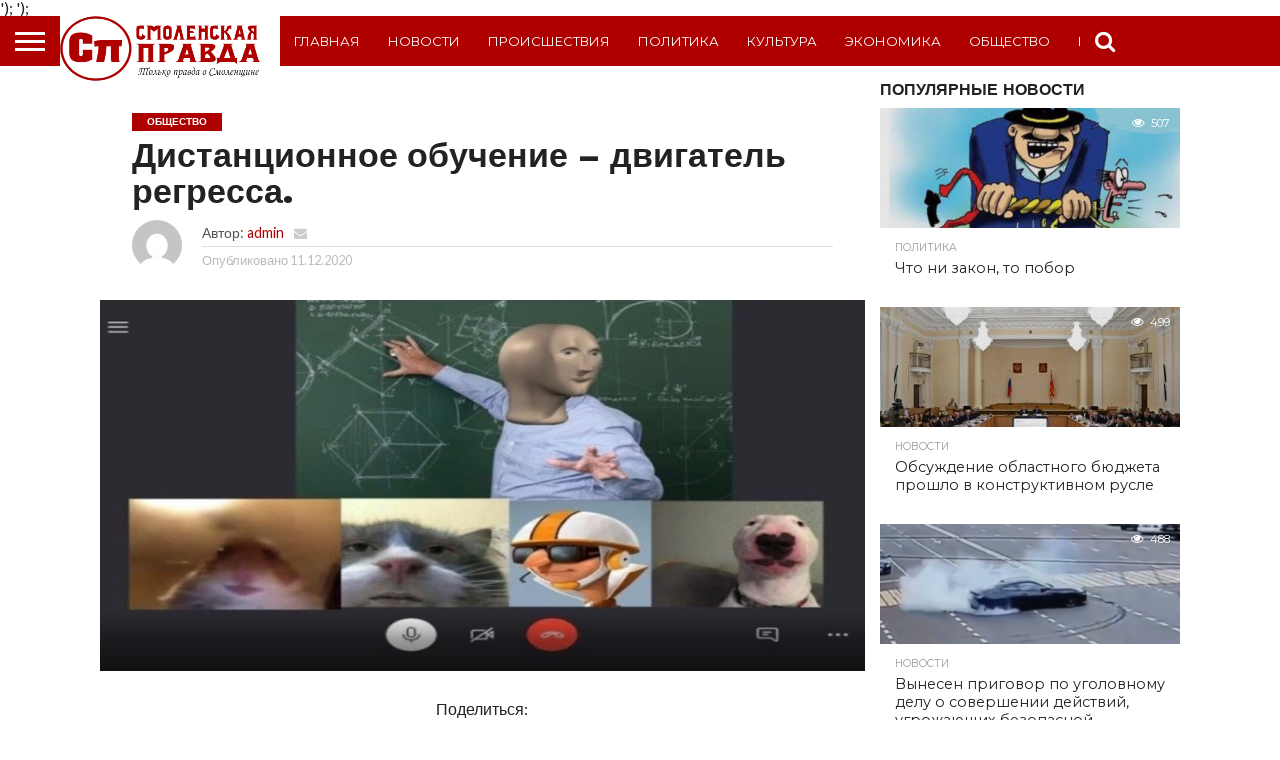

--- FILE ---
content_type: text/html; charset=UTF-8
request_url: https://smolpravda.ru/2020/12/distancionnoe-obuchenie-dvigatel-r/
body_size: 117321
content:
<!DOCTYPE html>
<html lang="ru-RU">
<head><meta name="google-site-verification" content="54x3nyL-ALQBBcoxc2rJ9-s4v1PWupnjSKBD548zNO4" />
<meta charset="UTF-8" >
<meta name="viewport" id="viewport" content="width=device-width, initial-scale=1.0, maximum-scale=1.0, minimum-scale=1.0, user-scalable=no" />
<meta name="yandex-verification" content="631b4155cb417bdc" />
<meta name="verify-reformal" content="2b1ca7b890e381781bcbfb84" />
<link rel="alternate" type="application/rss+xml" title="RSS 2.0" href="https://smolpravda.ru/feed/" />
<link rel="alternate" type="text/xml" title="RSS .92" href="https://smolpravda.ru/feed/rss/" />
<link rel="alternate" type="application/atom+xml" title="Atom 0.3" href="https://smolpravda.ru/feed/atom/" />
<link rel="pingback" href="https://smolpravda.ru/xmlrpc.php" />

<meta property="og:image" content="https://smolpravda.ru/wp-content/uploads/2020/12/i-3-1000x496.jpg" />
<meta name="twitter:image" content="https://smolpravda.ru/wp-content/uploads/2020/12/i-3-1000x496.jpg" />

<meta property="og:type" content="article" />
<meta property="og:description" content="«Дети должны учиться в школе, а не на кухне» Дистанционное обучение, или как его прозвали «Дистант», оказывает пагубное влияние на наше образование, которое и без того терпит не лучшие времена, лишая детей возможности получать полноценные знания напрямую от квалифицированных специалистов.По мимо этого, есть ещё не мало решающих факторов, показывающих неполноценность, непродуманность данного метода просвещения, ухудшающего [&hellip;]" />
<meta name="twitter:card" content="summary">
<meta name="twitter:url" content="https://smolpravda.ru/2020/12/distancionnoe-obuchenie-dvigatel-r/">
<meta name="twitter:title" content="Дистанционное обучение – двигатель регресса.">
<meta name="twitter:description" content="«Дети должны учиться в школе, а не на кухне» Дистанционное обучение, или как его прозвали «Дистант», оказывает пагубное влияние на наше образование, которое и без того терпит не лучшие времена, лишая детей возможности получать полноценные знания напрямую от квалифицированных специалистов.По мимо этого, есть ещё не мало решающих факторов, показывающих неполноценность, непродуманность данного метода просвещения, ухудшающего [&hellip;]">


<meta name='robots' content='index, follow, max-image-preview:large, max-snippet:-1, max-video-preview:-1' />

	<!-- This site is optimized with the Yoast SEO plugin v19.7.1 - https://yoast.com/wordpress/plugins/seo/ -->
	<title>Дистанционное обучение – двигатель регресса. - газета &quot;Смоленская правда&quot;</title>
	<link rel="canonical" href="https://smolpravda.ru/2020/12/distancionnoe-obuchenie-dvigatel-r/" />
	<meta property="og:locale" content="ru_RU" />
	<meta property="og:type" content="article" />
	<meta property="og:title" content="Дистанционное обучение – двигатель регресса. - газета &quot;Смоленская правда&quot;" />
	<meta property="og:description" content="«Дети должны учиться в школе, а не на кухне» Дистанционное обучение, или как его прозвали «Дистант», оказывает пагубное влияние на наше образование, которое и без того терпит не лучшие времена, лишая детей возможности получать полноценные знания напрямую от квалифицированных специалистов.По мимо этого, есть ещё не мало решающих факторов, показывающих неполноценность, непродуманность данного метода просвещения, ухудшающего [&hellip;]" />
	<meta property="og:url" content="https://smolpravda.ru/2020/12/distancionnoe-obuchenie-dvigatel-r/" />
	<meta property="og:site_name" content="газета &quot;Смоленская правда&quot;" />
	<meta property="article:published_time" content="2020-12-11T06:58:42+00:00" />
	<meta property="article:modified_time" content="2020-12-11T06:58:43+00:00" />
	<meta property="og:image" content="https://smolpravda.ru/wp-content/uploads/2020/12/i-3.jpg" />
	<meta property="og:image:width" content="1022" />
	<meta property="og:image:height" content="496" />
	<meta property="og:image:type" content="image/jpeg" />
	<meta name="author" content="admin" />
	<meta name="twitter:card" content="summary_large_image" />
	<meta name="twitter:creator" content="@smolpravda" />
	<meta name="twitter:site" content="@smolpravda" />
	<meta name="twitter:label1" content="Написано автором" />
	<meta name="twitter:data1" content="admin" />
	<script type="application/ld+json" class="yoast-schema-graph">{"@context":"https://schema.org","@graph":[{"@type":"Article","@id":"https://smolpravda.ru/2020/12/distancionnoe-obuchenie-dvigatel-r/#article","isPartOf":{"@id":"https://smolpravda.ru/2020/12/distancionnoe-obuchenie-dvigatel-r/"},"author":{"name":"admin","@id":"https://smolpravda.ru/#/schema/person/8db32db8e7afd7e6dee2718ace65e98d"},"headline":"Дистанционное обучение – двигатель регресса.","datePublished":"2020-12-11T06:58:42+00:00","dateModified":"2020-12-11T06:58:43+00:00","mainEntityOfPage":{"@id":"https://smolpravda.ru/2020/12/distancionnoe-obuchenie-dvigatel-r/"},"wordCount":0,"publisher":{"@id":"https://smolpravda.ru/#organization"},"image":{"@id":"https://smolpravda.ru/2020/12/distancionnoe-obuchenie-dvigatel-r/#primaryimage"},"thumbnailUrl":"https://smolpravda.ru/wp-content/uploads/2020/12/i-3.jpg","keywords":["дистанционное обучение","комсомол","ЛКСМ","образование","Смоленск"],"articleSection":["Общество"],"inLanguage":"ru-RU"},{"@type":"WebPage","@id":"https://smolpravda.ru/2020/12/distancionnoe-obuchenie-dvigatel-r/","url":"https://smolpravda.ru/2020/12/distancionnoe-obuchenie-dvigatel-r/","name":"Дистанционное обучение – двигатель регресса. - газета &quot;Смоленская правда&quot;","isPartOf":{"@id":"https://smolpravda.ru/#website"},"primaryImageOfPage":{"@id":"https://smolpravda.ru/2020/12/distancionnoe-obuchenie-dvigatel-r/#primaryimage"},"image":{"@id":"https://smolpravda.ru/2020/12/distancionnoe-obuchenie-dvigatel-r/#primaryimage"},"thumbnailUrl":"https://smolpravda.ru/wp-content/uploads/2020/12/i-3.jpg","datePublished":"2020-12-11T06:58:42+00:00","dateModified":"2020-12-11T06:58:43+00:00","breadcrumb":{"@id":"https://smolpravda.ru/2020/12/distancionnoe-obuchenie-dvigatel-r/#breadcrumb"},"inLanguage":"ru-RU","potentialAction":[{"@type":"ReadAction","target":["https://smolpravda.ru/2020/12/distancionnoe-obuchenie-dvigatel-r/"]}]},{"@type":"ImageObject","inLanguage":"ru-RU","@id":"https://smolpravda.ru/2020/12/distancionnoe-obuchenie-dvigatel-r/#primaryimage","url":"https://smolpravda.ru/wp-content/uploads/2020/12/i-3.jpg","contentUrl":"https://smolpravda.ru/wp-content/uploads/2020/12/i-3.jpg","width":1022,"height":496},{"@type":"BreadcrumbList","@id":"https://smolpravda.ru/2020/12/distancionnoe-obuchenie-dvigatel-r/#breadcrumb","itemListElement":[{"@type":"ListItem","position":1,"name":"Главная страница","item":"https://smolpravda.ru/"},{"@type":"ListItem","position":2,"name":"Дистанционное обучение – двигатель регресса."}]},{"@type":"WebSite","@id":"https://smolpravda.ru/#website","url":"https://smolpravda.ru/","name":"газета &quot;Смоленская правда&quot;","description":"&quot;Смоленская правда&quot; газета Новости Смоленска и региона, газета, информация","publisher":{"@id":"https://smolpravda.ru/#organization"},"potentialAction":[{"@type":"SearchAction","target":{"@type":"EntryPoint","urlTemplate":"https://smolpravda.ru/?s={search_term_string}"},"query-input":"required name=search_term_string"}],"inLanguage":"ru-RU"},{"@type":"Organization","@id":"https://smolpravda.ru/#organization","name":"Газета \"Смоленская правда\"","url":"https://smolpravda.ru/","sameAs":["https://twitter.com/smolpravda"],"logo":{"@type":"ImageObject","inLanguage":"ru-RU","@id":"https://smolpravda.ru/#/schema/logo/image/","url":"https://smolpravda.ru/wp-content/uploads/2018/11/z-pEw_z0CYw.jpg","contentUrl":"https://smolpravda.ru/wp-content/uploads/2018/11/z-pEw_z0CYw.jpg","width":202,"height":200,"caption":"Газета \"Смоленская правда\""},"image":{"@id":"https://smolpravda.ru/#/schema/logo/image/"}},{"@type":"Person","@id":"https://smolpravda.ru/#/schema/person/8db32db8e7afd7e6dee2718ace65e98d","name":"admin","image":{"@type":"ImageObject","inLanguage":"ru-RU","@id":"https://smolpravda.ru/#/schema/person/image/","url":"https://secure.gravatar.com/avatar/9703ab16030ef4f9a23ad4d68a0b3255?s=96&d=mm&r=g","contentUrl":"https://secure.gravatar.com/avatar/9703ab16030ef4f9a23ad4d68a0b3255?s=96&d=mm&r=g","caption":"admin"},"url":"https://smolpravda.ru/author/admin-2/"}]}</script>
	<!-- / Yoast SEO plugin. -->


<link rel='dns-prefetch' href='//netdna.bootstrapcdn.com' />
<link rel="alternate" type="application/rss+xml" title="газета &quot;Смоленская правда&quot; &raquo; Лента" href="https://smolpravda.ru/feed/" />
<link rel="alternate" type="application/rss+xml" title="газета &quot;Смоленская правда&quot; &raquo; Лента комментариев" href="https://smolpravda.ru/comments/feed/" />
<script type="text/javascript">
/* <![CDATA[ */
window._wpemojiSettings = {"baseUrl":"https:\/\/s.w.org\/images\/core\/emoji\/14.0.0\/72x72\/","ext":".png","svgUrl":"https:\/\/s.w.org\/images\/core\/emoji\/14.0.0\/svg\/","svgExt":".svg","source":{"concatemoji":"https:\/\/smolpravda.ru\/wp-includes\/js\/wp-emoji-release.min.js?ver=6.4.3"}};
/*! This file is auto-generated */
!function(i,n){var o,s,e;function c(e){try{var t={supportTests:e,timestamp:(new Date).valueOf()};sessionStorage.setItem(o,JSON.stringify(t))}catch(e){}}function p(e,t,n){e.clearRect(0,0,e.canvas.width,e.canvas.height),e.fillText(t,0,0);var t=new Uint32Array(e.getImageData(0,0,e.canvas.width,e.canvas.height).data),r=(e.clearRect(0,0,e.canvas.width,e.canvas.height),e.fillText(n,0,0),new Uint32Array(e.getImageData(0,0,e.canvas.width,e.canvas.height).data));return t.every(function(e,t){return e===r[t]})}function u(e,t,n){switch(t){case"flag":return n(e,"\ud83c\udff3\ufe0f\u200d\u26a7\ufe0f","\ud83c\udff3\ufe0f\u200b\u26a7\ufe0f")?!1:!n(e,"\ud83c\uddfa\ud83c\uddf3","\ud83c\uddfa\u200b\ud83c\uddf3")&&!n(e,"\ud83c\udff4\udb40\udc67\udb40\udc62\udb40\udc65\udb40\udc6e\udb40\udc67\udb40\udc7f","\ud83c\udff4\u200b\udb40\udc67\u200b\udb40\udc62\u200b\udb40\udc65\u200b\udb40\udc6e\u200b\udb40\udc67\u200b\udb40\udc7f");case"emoji":return!n(e,"\ud83e\udef1\ud83c\udffb\u200d\ud83e\udef2\ud83c\udfff","\ud83e\udef1\ud83c\udffb\u200b\ud83e\udef2\ud83c\udfff")}return!1}function f(e,t,n){var r="undefined"!=typeof WorkerGlobalScope&&self instanceof WorkerGlobalScope?new OffscreenCanvas(300,150):i.createElement("canvas"),a=r.getContext("2d",{willReadFrequently:!0}),o=(a.textBaseline="top",a.font="600 32px Arial",{});return e.forEach(function(e){o[e]=t(a,e,n)}),o}function t(e){var t=i.createElement("script");t.src=e,t.defer=!0,i.head.appendChild(t)}"undefined"!=typeof Promise&&(o="wpEmojiSettingsSupports",s=["flag","emoji"],n.supports={everything:!0,everythingExceptFlag:!0},e=new Promise(function(e){i.addEventListener("DOMContentLoaded",e,{once:!0})}),new Promise(function(t){var n=function(){try{var e=JSON.parse(sessionStorage.getItem(o));if("object"==typeof e&&"number"==typeof e.timestamp&&(new Date).valueOf()<e.timestamp+604800&&"object"==typeof e.supportTests)return e.supportTests}catch(e){}return null}();if(!n){if("undefined"!=typeof Worker&&"undefined"!=typeof OffscreenCanvas&&"undefined"!=typeof URL&&URL.createObjectURL&&"undefined"!=typeof Blob)try{var e="postMessage("+f.toString()+"("+[JSON.stringify(s),u.toString(),p.toString()].join(",")+"));",r=new Blob([e],{type:"text/javascript"}),a=new Worker(URL.createObjectURL(r),{name:"wpTestEmojiSupports"});return void(a.onmessage=function(e){c(n=e.data),a.terminate(),t(n)})}catch(e){}c(n=f(s,u,p))}t(n)}).then(function(e){for(var t in e)n.supports[t]=e[t],n.supports.everything=n.supports.everything&&n.supports[t],"flag"!==t&&(n.supports.everythingExceptFlag=n.supports.everythingExceptFlag&&n.supports[t]);n.supports.everythingExceptFlag=n.supports.everythingExceptFlag&&!n.supports.flag,n.DOMReady=!1,n.readyCallback=function(){n.DOMReady=!0}}).then(function(){return e}).then(function(){var e;n.supports.everything||(n.readyCallback(),(e=n.source||{}).concatemoji?t(e.concatemoji):e.wpemoji&&e.twemoji&&(t(e.twemoji),t(e.wpemoji)))}))}((window,document),window._wpemojiSettings);
/* ]]> */
</script>
<link rel='stylesheet' id='pt-cv-public-style-css' href='https://smolpravda.ru/wp-content/plugins/content-views-query-and-display-post-page/public/assets/css/cv.css?ver=2.4.0.7' type='text/css' media='all' />
<link rel='stylesheet' id='pt-cv-public-pro-style-css' href='https://smolpravda.ru/wp-content/plugins/pt-content-views-pro/public/assets/css/cvpro.min.css?ver=5.6.1' type='text/css' media='all' />
<style id='wp-emoji-styles-inline-css' type='text/css'>

	img.wp-smiley, img.emoji {
		display: inline !important;
		border: none !important;
		box-shadow: none !important;
		height: 1em !important;
		width: 1em !important;
		margin: 0 0.07em !important;
		vertical-align: -0.1em !important;
		background: none !important;
		padding: 0 !important;
	}
</style>
<link rel='stylesheet' id='wp-block-library-css' href='https://smolpravda.ru/wp-includes/css/dist/block-library/style.min.css?ver=6.4.3' type='text/css' media='all' />
<style id='classic-theme-styles-inline-css' type='text/css'>
/*! This file is auto-generated */
.wp-block-button__link{color:#fff;background-color:#32373c;border-radius:9999px;box-shadow:none;text-decoration:none;padding:calc(.667em + 2px) calc(1.333em + 2px);font-size:1.125em}.wp-block-file__button{background:#32373c;color:#fff;text-decoration:none}
</style>
<style id='global-styles-inline-css' type='text/css'>
body{--wp--preset--color--black: #000000;--wp--preset--color--cyan-bluish-gray: #abb8c3;--wp--preset--color--white: #ffffff;--wp--preset--color--pale-pink: #f78da7;--wp--preset--color--vivid-red: #cf2e2e;--wp--preset--color--luminous-vivid-orange: #ff6900;--wp--preset--color--luminous-vivid-amber: #fcb900;--wp--preset--color--light-green-cyan: #7bdcb5;--wp--preset--color--vivid-green-cyan: #00d084;--wp--preset--color--pale-cyan-blue: #8ed1fc;--wp--preset--color--vivid-cyan-blue: #0693e3;--wp--preset--color--vivid-purple: #9b51e0;--wp--preset--gradient--vivid-cyan-blue-to-vivid-purple: linear-gradient(135deg,rgba(6,147,227,1) 0%,rgb(155,81,224) 100%);--wp--preset--gradient--light-green-cyan-to-vivid-green-cyan: linear-gradient(135deg,rgb(122,220,180) 0%,rgb(0,208,130) 100%);--wp--preset--gradient--luminous-vivid-amber-to-luminous-vivid-orange: linear-gradient(135deg,rgba(252,185,0,1) 0%,rgba(255,105,0,1) 100%);--wp--preset--gradient--luminous-vivid-orange-to-vivid-red: linear-gradient(135deg,rgba(255,105,0,1) 0%,rgb(207,46,46) 100%);--wp--preset--gradient--very-light-gray-to-cyan-bluish-gray: linear-gradient(135deg,rgb(238,238,238) 0%,rgb(169,184,195) 100%);--wp--preset--gradient--cool-to-warm-spectrum: linear-gradient(135deg,rgb(74,234,220) 0%,rgb(151,120,209) 20%,rgb(207,42,186) 40%,rgb(238,44,130) 60%,rgb(251,105,98) 80%,rgb(254,248,76) 100%);--wp--preset--gradient--blush-light-purple: linear-gradient(135deg,rgb(255,206,236) 0%,rgb(152,150,240) 100%);--wp--preset--gradient--blush-bordeaux: linear-gradient(135deg,rgb(254,205,165) 0%,rgb(254,45,45) 50%,rgb(107,0,62) 100%);--wp--preset--gradient--luminous-dusk: linear-gradient(135deg,rgb(255,203,112) 0%,rgb(199,81,192) 50%,rgb(65,88,208) 100%);--wp--preset--gradient--pale-ocean: linear-gradient(135deg,rgb(255,245,203) 0%,rgb(182,227,212) 50%,rgb(51,167,181) 100%);--wp--preset--gradient--electric-grass: linear-gradient(135deg,rgb(202,248,128) 0%,rgb(113,206,126) 100%);--wp--preset--gradient--midnight: linear-gradient(135deg,rgb(2,3,129) 0%,rgb(40,116,252) 100%);--wp--preset--font-size--small: 13px;--wp--preset--font-size--medium: 20px;--wp--preset--font-size--large: 36px;--wp--preset--font-size--x-large: 42px;--wp--preset--spacing--20: 0.44rem;--wp--preset--spacing--30: 0.67rem;--wp--preset--spacing--40: 1rem;--wp--preset--spacing--50: 1.5rem;--wp--preset--spacing--60: 2.25rem;--wp--preset--spacing--70: 3.38rem;--wp--preset--spacing--80: 5.06rem;--wp--preset--shadow--natural: 6px 6px 9px rgba(0, 0, 0, 0.2);--wp--preset--shadow--deep: 12px 12px 50px rgba(0, 0, 0, 0.4);--wp--preset--shadow--sharp: 6px 6px 0px rgba(0, 0, 0, 0.2);--wp--preset--shadow--outlined: 6px 6px 0px -3px rgba(255, 255, 255, 1), 6px 6px rgba(0, 0, 0, 1);--wp--preset--shadow--crisp: 6px 6px 0px rgba(0, 0, 0, 1);}:where(.is-layout-flex){gap: 0.5em;}:where(.is-layout-grid){gap: 0.5em;}body .is-layout-flow > .alignleft{float: left;margin-inline-start: 0;margin-inline-end: 2em;}body .is-layout-flow > .alignright{float: right;margin-inline-start: 2em;margin-inline-end: 0;}body .is-layout-flow > .aligncenter{margin-left: auto !important;margin-right: auto !important;}body .is-layout-constrained > .alignleft{float: left;margin-inline-start: 0;margin-inline-end: 2em;}body .is-layout-constrained > .alignright{float: right;margin-inline-start: 2em;margin-inline-end: 0;}body .is-layout-constrained > .aligncenter{margin-left: auto !important;margin-right: auto !important;}body .is-layout-constrained > :where(:not(.alignleft):not(.alignright):not(.alignfull)){max-width: var(--wp--style--global--content-size);margin-left: auto !important;margin-right: auto !important;}body .is-layout-constrained > .alignwide{max-width: var(--wp--style--global--wide-size);}body .is-layout-flex{display: flex;}body .is-layout-flex{flex-wrap: wrap;align-items: center;}body .is-layout-flex > *{margin: 0;}body .is-layout-grid{display: grid;}body .is-layout-grid > *{margin: 0;}:where(.wp-block-columns.is-layout-flex){gap: 2em;}:where(.wp-block-columns.is-layout-grid){gap: 2em;}:where(.wp-block-post-template.is-layout-flex){gap: 1.25em;}:where(.wp-block-post-template.is-layout-grid){gap: 1.25em;}.has-black-color{color: var(--wp--preset--color--black) !important;}.has-cyan-bluish-gray-color{color: var(--wp--preset--color--cyan-bluish-gray) !important;}.has-white-color{color: var(--wp--preset--color--white) !important;}.has-pale-pink-color{color: var(--wp--preset--color--pale-pink) !important;}.has-vivid-red-color{color: var(--wp--preset--color--vivid-red) !important;}.has-luminous-vivid-orange-color{color: var(--wp--preset--color--luminous-vivid-orange) !important;}.has-luminous-vivid-amber-color{color: var(--wp--preset--color--luminous-vivid-amber) !important;}.has-light-green-cyan-color{color: var(--wp--preset--color--light-green-cyan) !important;}.has-vivid-green-cyan-color{color: var(--wp--preset--color--vivid-green-cyan) !important;}.has-pale-cyan-blue-color{color: var(--wp--preset--color--pale-cyan-blue) !important;}.has-vivid-cyan-blue-color{color: var(--wp--preset--color--vivid-cyan-blue) !important;}.has-vivid-purple-color{color: var(--wp--preset--color--vivid-purple) !important;}.has-black-background-color{background-color: var(--wp--preset--color--black) !important;}.has-cyan-bluish-gray-background-color{background-color: var(--wp--preset--color--cyan-bluish-gray) !important;}.has-white-background-color{background-color: var(--wp--preset--color--white) !important;}.has-pale-pink-background-color{background-color: var(--wp--preset--color--pale-pink) !important;}.has-vivid-red-background-color{background-color: var(--wp--preset--color--vivid-red) !important;}.has-luminous-vivid-orange-background-color{background-color: var(--wp--preset--color--luminous-vivid-orange) !important;}.has-luminous-vivid-amber-background-color{background-color: var(--wp--preset--color--luminous-vivid-amber) !important;}.has-light-green-cyan-background-color{background-color: var(--wp--preset--color--light-green-cyan) !important;}.has-vivid-green-cyan-background-color{background-color: var(--wp--preset--color--vivid-green-cyan) !important;}.has-pale-cyan-blue-background-color{background-color: var(--wp--preset--color--pale-cyan-blue) !important;}.has-vivid-cyan-blue-background-color{background-color: var(--wp--preset--color--vivid-cyan-blue) !important;}.has-vivid-purple-background-color{background-color: var(--wp--preset--color--vivid-purple) !important;}.has-black-border-color{border-color: var(--wp--preset--color--black) !important;}.has-cyan-bluish-gray-border-color{border-color: var(--wp--preset--color--cyan-bluish-gray) !important;}.has-white-border-color{border-color: var(--wp--preset--color--white) !important;}.has-pale-pink-border-color{border-color: var(--wp--preset--color--pale-pink) !important;}.has-vivid-red-border-color{border-color: var(--wp--preset--color--vivid-red) !important;}.has-luminous-vivid-orange-border-color{border-color: var(--wp--preset--color--luminous-vivid-orange) !important;}.has-luminous-vivid-amber-border-color{border-color: var(--wp--preset--color--luminous-vivid-amber) !important;}.has-light-green-cyan-border-color{border-color: var(--wp--preset--color--light-green-cyan) !important;}.has-vivid-green-cyan-border-color{border-color: var(--wp--preset--color--vivid-green-cyan) !important;}.has-pale-cyan-blue-border-color{border-color: var(--wp--preset--color--pale-cyan-blue) !important;}.has-vivid-cyan-blue-border-color{border-color: var(--wp--preset--color--vivid-cyan-blue) !important;}.has-vivid-purple-border-color{border-color: var(--wp--preset--color--vivid-purple) !important;}.has-vivid-cyan-blue-to-vivid-purple-gradient-background{background: var(--wp--preset--gradient--vivid-cyan-blue-to-vivid-purple) !important;}.has-light-green-cyan-to-vivid-green-cyan-gradient-background{background: var(--wp--preset--gradient--light-green-cyan-to-vivid-green-cyan) !important;}.has-luminous-vivid-amber-to-luminous-vivid-orange-gradient-background{background: var(--wp--preset--gradient--luminous-vivid-amber-to-luminous-vivid-orange) !important;}.has-luminous-vivid-orange-to-vivid-red-gradient-background{background: var(--wp--preset--gradient--luminous-vivid-orange-to-vivid-red) !important;}.has-very-light-gray-to-cyan-bluish-gray-gradient-background{background: var(--wp--preset--gradient--very-light-gray-to-cyan-bluish-gray) !important;}.has-cool-to-warm-spectrum-gradient-background{background: var(--wp--preset--gradient--cool-to-warm-spectrum) !important;}.has-blush-light-purple-gradient-background{background: var(--wp--preset--gradient--blush-light-purple) !important;}.has-blush-bordeaux-gradient-background{background: var(--wp--preset--gradient--blush-bordeaux) !important;}.has-luminous-dusk-gradient-background{background: var(--wp--preset--gradient--luminous-dusk) !important;}.has-pale-ocean-gradient-background{background: var(--wp--preset--gradient--pale-ocean) !important;}.has-electric-grass-gradient-background{background: var(--wp--preset--gradient--electric-grass) !important;}.has-midnight-gradient-background{background: var(--wp--preset--gradient--midnight) !important;}.has-small-font-size{font-size: var(--wp--preset--font-size--small) !important;}.has-medium-font-size{font-size: var(--wp--preset--font-size--medium) !important;}.has-large-font-size{font-size: var(--wp--preset--font-size--large) !important;}.has-x-large-font-size{font-size: var(--wp--preset--font-size--x-large) !important;}
.wp-block-navigation a:where(:not(.wp-element-button)){color: inherit;}
:where(.wp-block-post-template.is-layout-flex){gap: 1.25em;}:where(.wp-block-post-template.is-layout-grid){gap: 1.25em;}
:where(.wp-block-columns.is-layout-flex){gap: 2em;}:where(.wp-block-columns.is-layout-grid){gap: 2em;}
.wp-block-pullquote{font-size: 1.5em;line-height: 1.6;}
</style>
<link rel='stylesheet' id='mvp-reset-css' href='https://smolpravda.ru/wp-content/themes/flex-mag/css/reset.css?ver=6.4.3' type='text/css' media='all' />
<link rel='stylesheet' id='mvp-fontawesome-css' href='//netdna.bootstrapcdn.com/font-awesome/4.4.0/css/font-awesome.css?ver=6.4.3' type='text/css' media='all' />
<link rel='stylesheet' id='mvp-style-css' href='https://smolpravda.ru/wp-content/themes/flex-mag/style.css?ver=6.4.3' type='text/css' media='all' />
<!--[if lt IE 10]>
<link rel='stylesheet' id='mvp-iecss-css' href='https://smolpravda.ru/wp-content/themes/flex-mag/css/iecss.css?ver=6.4.3' type='text/css' media='all' />
<![endif]-->
<link rel='stylesheet' id='mvp-media-queries-css' href='https://smolpravda.ru/wp-content/themes/flex-mag/css/media-queries.css?ver=6.4.3' type='text/css' media='all' />
<script type="text/javascript" src="https://smolpravda.ru/wp-includes/js/jquery/jquery.min.js?ver=3.7.1" id="jquery-core-js"></script>
<script type="text/javascript" src="https://smolpravda.ru/wp-includes/js/jquery/jquery-migrate.min.js?ver=3.4.1" id="jquery-migrate-js"></script>
<link rel="EditURI" type="application/rsd+xml" title="RSD" href="https://smolpravda.ru/xmlrpc.php?rsd" />
<meta name="generator" content="WordPress 6.4.3" />
<link rel='shortlink' href='https://smolpravda.ru/?p=27853' />
<link rel="alternate" type="application/json+oembed" href="https://smolpravda.ru/wp-json/oembed/1.0/embed?url=https%3A%2F%2Fsmolpravda.ru%2F2020%2F12%2Fdistancionnoe-obuchenie-dvigatel-r%2F" />
<link rel="alternate" type="text/xml+oembed" href="https://smolpravda.ru/wp-json/oembed/1.0/embed?url=https%3A%2F%2Fsmolpravda.ru%2F2020%2F12%2Fdistancionnoe-obuchenie-dvigatel-r%2F&#038;format=xml" />

<style type='text/css'>

@import url(//fonts.googleapis.com/css?family=Oswald:400,700|Lato:400,700|Work+Sans:900|Montserrat:400,700|Open+Sans:800|Playfair+Display:400,700,900|Quicksand|Raleway:200,400,700|Roboto+Slab:400,700|Work+Sans:100,200,300,400,500,600,700,800,900|Montserrat:100,200,300,400,500,600,700,800,900|Work+Sans:100,200,300,400,400italic,500,600,700,700italic,800,900|Lato:100,200,300,400,400italic,500,600,700,700italic,800,900|Montserrat:100,200,300,400,500,600,700,800,900&subset=latin,latin-ext,cyrillic,cyrillic-ext,greek-ext,greek,vietnamese);

#wallpaper {
	background: url() no-repeat 50% 0;
	}
body,
.blog-widget-text p,
.feat-widget-text p,
.post-info-right,
span.post-excerpt,
span.feat-caption,
span.soc-count-text,
#content-main p,
#commentspopup .comments-pop,
.archive-list-text p,
.author-box-bot p,
#post-404 p,
.foot-widget,
#home-feat-text p,
.feat-top2-left-text p,
.feat-wide1-text p,
.feat-wide4-text p,
#content-main table,
.foot-copy p,
.video-main-text p {
	font-family: 'Lato', sans-serif;
	}

a,
a:visited,
.post-info-name a {
	color: #af0000;
	}

a:hover {
	color: #999999;
	}

.fly-but-wrap,
span.feat-cat,
span.post-head-cat,
.prev-next-text a,
.prev-next-text a:visited,
.prev-next-text a:hover {
	background: #af0000;
	}

.fly-but-wrap {
	background: #af0000;
	}

.fly-but-wrap span {
	background: #ffffff;
	}

.woocommerce .star-rating span:before {
	color: #af0000;
	}

.woocommerce .widget_price_filter .ui-slider .ui-slider-range,
.woocommerce .widget_price_filter .ui-slider .ui-slider-handle {
	background-color: #af0000;
	}

.woocommerce span.onsale,
.woocommerce #respond input#submit.alt,
.woocommerce a.button.alt,
.woocommerce button.button.alt,
.woocommerce input.button.alt,
.woocommerce #respond input#submit.alt:hover,
.woocommerce a.button.alt:hover,
.woocommerce button.button.alt:hover,
.woocommerce input.button.alt:hover {
	background-color: #af0000;
	}

span.post-header {
	border-top: 4px solid #af0000;
	}

#main-nav-wrap,
nav.main-menu-wrap,
.nav-logo,
.nav-right-wrap,
.nav-menu-out,
.nav-logo-out,
#head-main-top {
	-webkit-backface-visibility: hidden;
	background: #fff;
	}

nav.main-menu-wrap ul li a,
.nav-menu-out:hover ul li:hover a,
.nav-menu-out:hover span.nav-search-but:hover i,
.nav-menu-out:hover span.nav-soc-but:hover i,
span.nav-search-but i,
span.nav-soc-but i {
	color: #af0000;
	}

.nav-menu-out:hover li.menu-item-has-children:hover a:after,
nav.main-menu-wrap ul li.menu-item-has-children a:after {
	border-color: #af0000 transparent transparent transparent;
	}

.nav-menu-out:hover ul li a,
.nav-menu-out:hover span.nav-search-but i,
.nav-menu-out:hover span.nav-soc-but i {
	color: #af0000;
	}

.nav-menu-out:hover li.menu-item-has-children a:after {
	border-color: #af0000 transparent transparent transparent;
	}

.nav-menu-out:hover ul li ul.mega-list li a,
.side-list-text p,
.row-widget-text p,
.blog-widget-text h2,
.feat-widget-text h2,
.archive-list-text h2,
h2.author-list-head a,
.mvp-related-text a {
	color: #222222;
	}

ul.mega-list li:hover a,
ul.side-list li:hover .side-list-text p,
ul.row-widget-list li:hover .row-widget-text p,
ul.blog-widget-list li:hover .blog-widget-text h2,
.feat-widget-wrap:hover .feat-widget-text h2,
ul.archive-list li:hover .archive-list-text h2,
ul.archive-col-list li:hover .archive-list-text h2,
h2.author-list-head a:hover,
.mvp-related-posts ul li:hover .mvp-related-text a {
	color: #999999 !important;
	}

span.more-posts-text,
a.inf-more-but,
#comments-button a,
#comments-button span.comment-but-text {
	border: 1px solid #af0000;
	}

span.more-posts-text,
a.inf-more-but,
#comments-button a,
#comments-button span.comment-but-text {
	color: #af0000 !important;
	}

#comments-button a:hover,
#comments-button span.comment-but-text:hover,
a.inf-more-but:hover,
span.more-posts-text:hover {
	background: #af0000;
	}

nav.main-menu-wrap ul li a,
ul.col-tabs li a,
nav.fly-nav-menu ul li a,
.foot-menu .menu li a {
	font-family: 'Montserrat', sans-serif;
	}

.feat-top2-right-text h2,
.side-list-text p,
.side-full-text p,
.row-widget-text p,
.feat-widget-text h2,
.blog-widget-text h2,
.prev-next-text a,
.prev-next-text a:visited,
.prev-next-text a:hover,
span.post-header,
.archive-list-text h2,
#woo-content h1.page-title,
.woocommerce div.product .product_title,
.woocommerce ul.products li.product h3,
.video-main-text h2,
.mvp-related-text a {
	font-family: 'Montserrat', sans-serif;
	}

.feat-wide-sub-text h2,
#home-feat-text h2,
.feat-top2-left-text h2,
.feat-wide1-text h2,
.feat-wide4-text h2,
.feat-wide5-text h2,
h1.post-title,
#content-main h1.post-title,
#post-404 h1,
h1.post-title-wide,
#content-main blockquote p,
#commentspopup #content-main h1 {
	font-family: 'Work Sans', sans-serif;
	}

h3.home-feat-title,
h3.side-list-title,
#infscr-loading,
.score-nav-menu select,
h1.cat-head,
h1.arch-head,
h2.author-list-head,
h3.foot-head,
.woocommerce ul.product_list_widget span.product-title,
.woocommerce ul.product_list_widget li a,
.woocommerce #reviews #comments ol.commentlist li .comment-text p.meta,
.woocommerce .related h2,
.woocommerce div.product .woocommerce-tabs .panel h2,
.woocommerce div.product .product_title,
#content-main h1,
#content-main h2,
#content-main h3,
#content-main h4,
#content-main h5,
#content-main h6 {
	font-family: 'Work Sans', sans-serif;
	}

</style>
	
<style type="text/css">


.post-cont-out,
.post-cont-in {
	margin-right: 0;
	}








</style>

<link rel="icon" href="https://smolpravda.ru/wp-content/uploads/2016/12/unnamed-file-1-1-80x80.png" sizes="32x32" />
<link rel="icon" href="https://smolpravda.ru/wp-content/uploads/2016/12/unnamed-file-1-1.png" sizes="192x192" />
<link rel="apple-touch-icon" href="https://smolpravda.ru/wp-content/uploads/2016/12/unnamed-file-1-1.png" />
<meta name="msapplication-TileImage" content="https://smolpravda.ru/wp-content/uploads/2016/12/unnamed-file-1-1.png" />
		<style type="text/css" id="wp-custom-css">
			a {
    cursor: pointer !important;
}		</style>
		<script type="text/javascript">
adhub_blockid=201202;
adhub_areaid=75005;
adhub_padid=27975;
document.write('<script type="text/javascript" src="//rotator.adhub.pro/js/cu.js"></script>');
</script>
</head>
	<meta name="yandex-verification" content="ba3709f649e65a26" />

<body class="post-template-default single single-post postid-27853 single-format-standard">
	<div id="site" class="left relative">
		<div id="site-wrap" class="left relative">
						<div id="fly-wrap">
	<div class="fly-wrap-out">
		<div class="fly-side-wrap">
			<ul class="fly-bottom-soc left relative">
																																									<li class="rss-soc">
						<a href="https://smolpravda.ru/feed/rss/" target="_blank">
						<i class="fa fa-rss fa-2"></i>
						</a>
					</li>
							</ul>
		</div><!--fly-side-wrap-->
		<div class="fly-wrap-in">
			<div id="fly-menu-wrap">
				<nav class="fly-nav-menu left relative">
					<div class="menu-1-container"><ul id="menu-1" class="menu"><li id="menu-item-18" class="menu-item menu-item-type-post_type menu-item-object-page menu-item-home menu-item-18"><a href="https://smolpravda.ru/">Главная</a></li>
<li id="menu-item-19" class="menu-item menu-item-type-taxonomy menu-item-object-category menu-item-19"><a href="https://smolpravda.ru/category/novosti/">Новости</a></li>
<li id="menu-item-20" class="menu-item menu-item-type-taxonomy menu-item-object-category menu-item-20"><a href="https://smolpravda.ru/category/proisshestviya/">Происшествия</a></li>
<li id="menu-item-36" class="menu-item menu-item-type-taxonomy menu-item-object-category menu-item-36"><a href="https://smolpravda.ru/category/politika/">Политика</a></li>
<li id="menu-item-37" class="menu-item menu-item-type-taxonomy menu-item-object-category menu-item-37"><a href="https://smolpravda.ru/category/kultura/">Культура</a></li>
<li id="menu-item-38" class="menu-item menu-item-type-taxonomy menu-item-object-category menu-item-38"><a href="https://smolpravda.ru/category/yekonomika/">Экономика</a></li>
<li id="menu-item-46" class="menu-item menu-item-type-taxonomy menu-item-object-category current-post-ancestor current-menu-parent current-post-parent menu-item-46"><a href="https://smolpravda.ru/category/obshhestvo/">Общество</a></li>
<li id="menu-item-7527" class="menu-item menu-item-type-taxonomy menu-item-object-category menu-item-7527"><a href="https://smolpravda.ru/category/blogi/">Блоги</a></li>
</ul></div>				</nav>
			</div><!--fly-menu-wrap-->
		</div><!--fly-wrap-in-->
	</div><!--fly-wrap-out-->
</div><!--fly-wrap-->			<div id="head-main-wrap" class="left relative">
				<div id="head-main-top" class="left relative">
																																										</div><!--head-main-top-->
				<div id="main-nav-wrap">
					<div class="nav-out">
						<div class="nav-in">
							<div id="main-nav-cont" class="left" itemscope itemtype="http://schema.org/Organization">
								<div class="nav-logo-out">
									<div class="nav-left-wrap left relative">
										<div class="fly-but-wrap left relative">
											<span></span>
											<span></span>
											<span></span>
											<span></span>
										</div><!--fly-but-wrap-->
																					<div class="nav-logo left">
																									<a itemprop="url" href="https://smolpravda.ru/"><img itemprop="logo" src="http://smolpravda.ru/wp-content/uploads/2019/01/unnamed-file-1-1.png" alt="газета &quot;Смоленская правда&quot;" /></a>
																																					<h2 class="mvp-logo-title">газета &quot;Смоленская правда&quot;</h2>
																							</div><!--nav-logo-->
																			</div><!--nav-left-wrap-->
									<div class="nav-logo-in">
										<div class="nav-menu-out">
											<div class="nav-menu-in">
												<nav class="main-menu-wrap left">
													<div class="menu-1-container"><ul id="menu-2" class="menu"><li class="menu-item menu-item-type-post_type menu-item-object-page menu-item-home menu-item-18"><a href="https://smolpravda.ru/">Главная</a></li>
<li class="menu-item menu-item-type-taxonomy menu-item-object-category menu-item-19"><a href="https://smolpravda.ru/category/novosti/">Новости</a></li>
<li class="menu-item menu-item-type-taxonomy menu-item-object-category menu-item-20"><a href="https://smolpravda.ru/category/proisshestviya/">Происшествия</a></li>
<li class="menu-item menu-item-type-taxonomy menu-item-object-category menu-item-36"><a href="https://smolpravda.ru/category/politika/">Политика</a></li>
<li class="menu-item menu-item-type-taxonomy menu-item-object-category menu-item-37"><a href="https://smolpravda.ru/category/kultura/">Культура</a></li>
<li class="menu-item menu-item-type-taxonomy menu-item-object-category menu-item-38"><a href="https://smolpravda.ru/category/yekonomika/">Экономика</a></li>
<li class="menu-item menu-item-type-taxonomy menu-item-object-category current-post-ancestor current-menu-parent current-post-parent menu-item-46"><a href="https://smolpravda.ru/category/obshhestvo/">Общество</a></li>
<li class="menu-item menu-item-type-taxonomy menu-item-object-category menu-item-7527"><a href="https://smolpravda.ru/category/blogi/">Блоги</a></li>
</ul></div>											</nav>
											</div><!--nav-menu-in-->
											<div class="nav-right-wrap relative">
												<div id="id-vidgeta-primary" class="moi-saidbar">

     
</div>
												<div class="nav-search-wrap left relative">
													<span class="nav-search-but left"><i class="fa fa-search fa-2"></i></span>
													<div class="search-fly-wrap">
														<form method="get" id="searchform" action="https://smolpravda.ru/">
	<input type="text" name="s" id="s" value="Введите ваш запрос и нажмите Enter" onfocus='if (this.value == "Введите ваш запрос и нажмите Enter") { this.value = ""; }' onblur='if (this.value == "") { this.value = "Введите ваш запрос и нажмите Enter"; }' />
	<input type="hidden" id="searchsubmit" value="Search" />
</form>													</div><!--search-fly-wrap-->
												</div><!--nav-search-wrap-->
																																			</div><!--nav-right-wrap-->
										</div><!--nav-menu-out-->
									</div><!--nav-logo-in-->
								</div><!--nav-logo-out-->
							</div><!--main-nav-cont-->
						</div><!--nav-in-->
					</div><!--nav-out-->
				</div><!--main-nav-wrap-->
			</div><!--head-main-wrap-->
										<div id="body-main-wrap" class="left relative" itemscope itemtype="http://schema.org/NewsArticle">
					<meta itemscope itemprop="mainEntityOfPage"  itemType="https://schema.org/WebPage" itemid="https://smolpravda.ru/2020/12/distancionnoe-obuchenie-dvigatel-r/"/>
																																			<div class="body-main-out relative">
					<div class="body-main-in">
						<div id="body-main-cont" class="left relative">
						<div id="post-main-wrap" class="left relative">
	<div class="post-wrap-out1">
		<div class="post-wrap-in1">
			<div id="post-left-col" class="relative">
									<article id="post-area" class="post-27853 post type-post status-publish format-standard has-post-thumbnail hentry category-obshhestvo tag-distancionnoe-obuchenie tag-komsomol tag-lksm tag-obrazovanie tag-smolensk">
													<header id="post-header">
																	<a class="post-cat-link" href="https://smolpravda.ru/category/obshhestvo/"><span class="post-head-cat">Общество</span></a>
																<h1 class="post-title entry-title left" itemprop="headline">Дистанционное обучение – двигатель регресса.</h1>
																	<div id="post-info-wrap" class="left relative">
										<div class="post-info-out">
											<div class="post-info-img left relative">
												<img alt='' src='https://secure.gravatar.com/avatar/9703ab16030ef4f9a23ad4d68a0b3255?s=50&#038;d=mm&#038;r=g' srcset='https://secure.gravatar.com/avatar/9703ab16030ef4f9a23ad4d68a0b3255?s=100&#038;d=mm&#038;r=g 2x' class='avatar avatar-50 photo' height='50' width='50' decoding='async'/>											</div><!--post-info-img-->
											<div class="post-info-in">
												<div class="post-info-right left relative">
													<div class="post-info-name left relative" itemprop="author" itemscope itemtype="https://schema.org/Person">
														<span class="post-info-text">Автор:</span> <span class="author-name vcard fn author" itemprop="name"><a href="https://smolpravda.ru/author/admin-2/" title="Записи admin" rel="author">admin</a></span>  <span class="author-email"><a href="mailto:smolpravda@gmail.com"><i class="fa fa-envelope fa-2"></i></a></span>													</div><!--post-info-name-->
													<div class="post-info-date left relative">
														<span class="post-info-text">Опубликовано</span> <span class="post-date updated"><time class="post-date updated" itemprop="datePublished" datetime="2020-12-11">11.12.2020</time></span>
														<meta itemprop="dateModified" content="2020-12-11"/>
													</div><!--post-info-date-->
												</div><!--post-info-right-->
											</div><!--post-info-in-->
										</div><!--post-info-out-->
									</div><!--post-info-wrap-->
															</header><!--post-header-->
																																																				<div id="post-feat-img" class="left relative" itemprop="image" itemscope itemtype="https://schema.org/ImageObject">
											<img width="1022" height="496" src="https://smolpravda.ru/wp-content/uploads/2020/12/i-3.jpg" class="attachment- size- wp-post-image" alt="" decoding="async" fetchpriority="high" srcset="https://smolpravda.ru/wp-content/uploads/2020/12/i-3.jpg 1022w, https://smolpravda.ru/wp-content/uploads/2020/12/i-3-300x146.jpg 300w, https://smolpravda.ru/wp-content/uploads/2020/12/i-3-500x243.jpg 500w, https://smolpravda.ru/wp-content/uploads/2020/12/i-3-768x373.jpg 768w" sizes="(max-width: 1022px) 100vw, 1022px" />																						<meta itemprop="url" content="https://smolpravda.ru/wp-content/uploads/2020/12/i-3.jpg">
											<meta itemprop="width" content="1022">
											<meta itemprop="height" content="496">
											<div class="post-feat-text">
																																			</div><!--post-feat-text-->
										</div><!--post-feat-img-->
																																										<div id="content-area" itemprop="articleBody" class="post-27853 post type-post status-publish format-standard has-post-thumbnail hentry category-obshhestvo tag-distancionnoe-obuchenie tag-komsomol tag-lksm tag-obrazovanie tag-smolensk">
							<div class="post-cont-out">
								<div class="post-cont-in">
									<div id="content-main" class="left relative">

																															
																											<section class="social-sharing-top">Поделиться:
											<script src="//yastatic.net/es5-shims/0.0.2/es5-shims.min.js"></script><script src="//yastatic.net/share2/share.js"></script><div class="ya-share2" data-services="vkontakte,odnoklassniki,twitter" data-counter=""></div>
											</section><!--social-sharing-top-->
																														
<p>«Дети должны учиться в школе, а не на кухне»</p>



<p>Дистанционное обучение, или как его прозвали «Дистант», оказывает пагубное влияние на наше образование, которое и без того терпит не лучшие времена, лишая детей возможности получать полноценные знания напрямую от квалифицированных специалистов.<br>По мимо этого, есть ещё не мало решающих факторов, показывающих неполноценность, непродуманность данного метода просвещения, ухудшающего качество получения знаний.</p>



<p>Одним из таких факторов является связь и доступность выхода во всемирную паутину. Дело в том, что на территории нашего необъятного государства во многих населенных пунктах очень плохая связь, а в некоторых она вообще отсутствует, получается доступа в интернет, который так необходим для дистанционки, попросту нет!</p>



<figure class="wp-block-image size-large"><img decoding="async" width="738" height="1024" src="http://smolpravda.ru/wp-content/uploads/2020/12/BvmzsnUDtds-738x1024.jpg" alt="" class="wp-image-27855" srcset="https://smolpravda.ru/wp-content/uploads/2020/12/BvmzsnUDtds-738x1024.jpg 738w, https://smolpravda.ru/wp-content/uploads/2020/12/BvmzsnUDtds-216x300.jpg 216w, https://smolpravda.ru/wp-content/uploads/2020/12/BvmzsnUDtds-360x500.jpg 360w, https://smolpravda.ru/wp-content/uploads/2020/12/BvmzsnUDtds-768x1066.jpg 768w, https://smolpravda.ru/wp-content/uploads/2020/12/BvmzsnUDtds.jpg 1080w" sizes="(max-width: 738px) 100vw, 738px" /></figure>



<figure class="wp-block-image size-large"><img loading="lazy" decoding="async" width="720" height="1024" src="http://smolpravda.ru/wp-content/uploads/2020/12/9sgcY3OHorM-720x1024.jpg" alt="" class="wp-image-27854" srcset="https://smolpravda.ru/wp-content/uploads/2020/12/9sgcY3OHorM-720x1024.jpg 720w, https://smolpravda.ru/wp-content/uploads/2020/12/9sgcY3OHorM-211x300.jpg 211w, https://smolpravda.ru/wp-content/uploads/2020/12/9sgcY3OHorM-351x500.jpg 351w, https://smolpravda.ru/wp-content/uploads/2020/12/9sgcY3OHorM-768x1093.jpg 768w, https://smolpravda.ru/wp-content/uploads/2020/12/9sgcY3OHorM.jpg 1074w" sizes="(max-width: 720px) 100vw, 720px" /></figure>



<p>Вся страна сегодня поднимается против порочной практики «дистанта».</p>
																														<div class="mvp-org-wrap" itemprop="publisher" itemscope itemtype="https://schema.org/Organization">
											<div class="mvp-org-logo" itemprop="logo" itemscope itemtype="https://schema.org/ImageObject">
																									<img src="http://smolpravda.ru/wp-content/uploads/2019/01/unnamed-file-1-1.png"/>
													<meta itemprop="url" content="http://smolpravda.ru/wp-content/uploads/2019/01/unnamed-file-1-1.png">
																							</div><!--mvp-org-logo-->
											<meta itemprop="name" content="газета &quot;Смоленская правда&quot;">
										</div><!--mvp-org-wrap-->
										<div class="posts-nav-link">
																					</div><!--posts-nav-link-->
																					<div class="post-tags">
												<span class="post-tags-header">Метки</span><span itemprop="keywords"><a href="https://smolpravda.ru/tag/distancionnoe-obuchenie/" rel="tag">дистанционное обучение</a>, <a href="https://smolpravda.ru/tag/komsomol/" rel="tag">комсомол</a>, <a href="https://smolpravda.ru/tag/lksm/" rel="tag">ЛКСМ</a>, <a href="https://smolpravda.ru/tag/obrazovanie/" rel="tag">образование</a>, <a href="https://smolpravda.ru/tag/smolensk/" rel="tag">Смоленск</a></span>
											</div><!--post-tags-->
																															<div class="social-sharing-bot">Поделиться:<script src="//yastatic.net/es5-shims/0.0.2/es5-shims.min.js"></script><script src="//yastatic.net/share2/share.js"></script><div class="ya-share2" data-services="vkontakte,odnoklassniki,twitter" data-counter=""></div>		</div><!--social-sharing-bot-->
																															            <div class="mvp-related-posts left relative">
		<h4 class="post-header"><span class="post-header">Смотрите также</span></h4>
			<ul>
            		            			<li>
                		<div class="mvp-related-img left relative">
										<a href="https://smolpravda.ru/2025/11/zdravstvuy-yunost-komsomolskaya-moya/" rel="bookmark" title="Здравствуй, юность комсомольская моя!">
						<img width="300" height="180" src="https://smolpravda.ru/wp-content/uploads/2025/11/ZpIkrYYJ_Isdac6dNpFrFb5sUd155EHo0JldwWxrgbz39mSxTVaRREjwZtZraI7qQvSj-cn25r9BbOe3-300x180.jpg" class="reg-img wp-post-image" alt="" decoding="async" loading="lazy" srcset="https://smolpravda.ru/wp-content/uploads/2025/11/ZpIkrYYJ_Isdac6dNpFrFb5sUd155EHo0JldwWxrgbz39mSxTVaRREjwZtZraI7qQvSj-cn25r9BbOe3-300x180.jpg 300w, https://smolpravda.ru/wp-content/uploads/2025/11/ZpIkrYYJ_Isdac6dNpFrFb5sUd155EHo0JldwWxrgbz39mSxTVaRREjwZtZraI7qQvSj-cn25r9BbOe3-1000x600.jpg 1000w, https://smolpravda.ru/wp-content/uploads/2025/11/ZpIkrYYJ_Isdac6dNpFrFb5sUd155EHo0JldwWxrgbz39mSxTVaRREjwZtZraI7qQvSj-cn25r9BbOe3-450x270.jpg 450w" sizes="(max-width: 300px) 100vw, 300px" />						<img width="80" height="80" src="https://smolpravda.ru/wp-content/uploads/2025/11/ZpIkrYYJ_Isdac6dNpFrFb5sUd155EHo0JldwWxrgbz39mSxTVaRREjwZtZraI7qQvSj-cn25r9BbOe3-80x80.jpg" class="mob-img wp-post-image" alt="" decoding="async" loading="lazy" />					</a>
									</div><!--related-img-->
				<div class="mvp-related-text left relative">
					<a href="https://smolpravda.ru/2025/11/zdravstvuy-yunost-komsomolskaya-moya/">Здравствуй, юность комсомольская моя!</a>
				</div><!--related-text-->
            			</li>
            		            			<li>
                		<div class="mvp-related-img left relative">
										<a href="https://smolpravda.ru/2025/10/s-dnyom-rozhdeniya-komsomol-pozdravleni/" rel="bookmark" title="С ДНЁМ РОЖДЕНИЯ, КОМСОМОЛ! Поздравление Председателя ЦК КПРФ Г. А. Зюганова с Днем рождения комсомола">
						<img width="300" height="180" src="https://smolpravda.ru/wp-content/uploads/2025/10/photo_2025-10-13_17-19-51-300x180.jpg" class="reg-img wp-post-image" alt="" decoding="async" loading="lazy" />						<img width="80" height="80" src="https://smolpravda.ru/wp-content/uploads/2025/10/photo_2025-10-13_17-19-51-80x80.jpg" class="mob-img wp-post-image" alt="" decoding="async" loading="lazy" />					</a>
									</div><!--related-img-->
				<div class="mvp-related-text left relative">
					<a href="https://smolpravda.ru/2025/10/s-dnyom-rozhdeniya-komsomol-pozdravleni/">С ДНЁМ РОЖДЕНИЯ, КОМСОМОЛ! Поздравление Председателя ЦК КПРФ Г. А. Зюганова с Днем рождения комсомола</a>
				</div><!--related-text-->
            			</li>
            		            			<li>
                		<div class="mvp-related-img left relative">
										<a href="https://smolpravda.ru/2025/10/smolensk-pretenduet-na-zvanie-molode/" rel="bookmark" title="Смоленск претендует на звание Молодежной столицы России 2026 года">
						<img width="300" height="180" src="https://smolpravda.ru/wp-content/uploads/2025/10/photo_2025-10-28_13-17-16-300x180.jpg" class="reg-img wp-post-image" alt="" decoding="async" loading="lazy" srcset="https://smolpravda.ru/wp-content/uploads/2025/10/photo_2025-10-28_13-17-16-300x180.jpg 300w, https://smolpravda.ru/wp-content/uploads/2025/10/photo_2025-10-28_13-17-16-1000x600.jpg 1000w, https://smolpravda.ru/wp-content/uploads/2025/10/photo_2025-10-28_13-17-16-450x270.jpg 450w" sizes="(max-width: 300px) 100vw, 300px" />						<img width="80" height="80" src="https://smolpravda.ru/wp-content/uploads/2025/10/photo_2025-10-28_13-17-16-80x80.jpg" class="mob-img wp-post-image" alt="" decoding="async" loading="lazy" />					</a>
									</div><!--related-img-->
				<div class="mvp-related-text left relative">
					<a href="https://smolpravda.ru/2025/10/smolensk-pretenduet-na-zvanie-molode/">Смоленск претендует на звание Молодежной столицы России 2026 года</a>
				</div><!--related-text-->
            			</li>
            		</ul></div>																																							</div><!--content-main-->
								</div><!--post-cont-in-->
															</div><!--post-cont-out-->
						</div><!--content-area-->
					</article>
										
						
	<nav class="navigation post-navigation" aria-label="Записи">
		<h2 class="screen-reader-text">Навигация по записям</h2>
		<div class="nav-links"><div class="nav-previous"><a href="https://smolpravda.ru/2020/12/na-smolenshhine-filial-ostankino-zamech/" rel="prev">На Смоленщине филиал &#171;Останкино&#187; замечен в деле о незаконном обороте мяса</a></div><div class="nav-next"><a href="https://smolpravda.ru/2020/12/iz-novenkogo-po-zapretam/" rel="next">Из новенького по запретам</a></div></div>
	</nav>																				
				</div><!--post-left-col-->
			</div><!--post-wrap-in1-->
							<div id="post-right-col" class="relative">
			
							
						
							<div class="side-title-wrap left relative">
	<h3 class="side-list-title">Популярные новости</h3>
</div><!--side-title-wrap-->
<div class="side-pop-wrap left relative">
	<div class="feat-widget-cont left relative">
					<div class="feat-widget-wrap left relative">
				<a href="https://smolpravda.ru/2025/11/chto-ni-zakon-to-pobor/">
									<div class="feat-widget-img left relative">
						<img width="300" height="180" src="https://smolpravda.ru/wp-content/uploads/2025/11/scale_1200-13-300x180.png" class="reg-img wp-post-image" alt="" decoding="async" loading="lazy" srcset="https://smolpravda.ru/wp-content/uploads/2025/11/scale_1200-13-300x180.png 300w, https://smolpravda.ru/wp-content/uploads/2025/11/scale_1200-13-450x270.png 450w" sizes="(max-width: 300px) 100vw, 300px" />						<img width="80" height="80" src="https://smolpravda.ru/wp-content/uploads/2025/11/scale_1200-13-80x80.png" class="mob-img wp-post-image" alt="" decoding="async" loading="lazy" />													<div class="feat-info-wrap">
								<div class="feat-info-views">
									<i class="fa fa-eye fa-2"></i> <span class="feat-info-text">507</span>
								</div><!--feat-info-views-->
															</div><!--feat-info-wrap-->
																	</div><!--feat-widget-img-->
								<div class="feat-widget-text">
					<span class="side-list-cat">Политика</span>
					<h2>Что ни закон, то побор</h2>
				</div><!--feat-widget-text-->
				</a>
			</div><!--feat-widget-wrap-->
					<div class="feat-widget-wrap left relative">
				<a href="https://smolpravda.ru/2025/11/obsuzhdenie-oblastnogo-byudzheta-proshl/">
									<div class="feat-widget-img left relative">
						<img width="300" height="180" src="https://smolpravda.ru/wp-content/uploads/2025/11/d9159f2968e01cd2921f1ba0ea536e40-300x180.jpeg" class="reg-img wp-post-image" alt="" decoding="async" loading="lazy" srcset="https://smolpravda.ru/wp-content/uploads/2025/11/d9159f2968e01cd2921f1ba0ea536e40-300x180.jpeg 300w, https://smolpravda.ru/wp-content/uploads/2025/11/d9159f2968e01cd2921f1ba0ea536e40-450x270.jpeg 450w" sizes="(max-width: 300px) 100vw, 300px" />						<img width="80" height="80" src="https://smolpravda.ru/wp-content/uploads/2025/11/d9159f2968e01cd2921f1ba0ea536e40-80x80.jpeg" class="mob-img wp-post-image" alt="" decoding="async" loading="lazy" />													<div class="feat-info-wrap">
								<div class="feat-info-views">
									<i class="fa fa-eye fa-2"></i> <span class="feat-info-text">499</span>
								</div><!--feat-info-views-->
															</div><!--feat-info-wrap-->
																	</div><!--feat-widget-img-->
								<div class="feat-widget-text">
					<span class="side-list-cat">Новости</span>
					<h2>Обсуждение областного бюджета прошло в конструктивном русле</h2>
				</div><!--feat-widget-text-->
				</a>
			</div><!--feat-widget-wrap-->
					<div class="feat-widget-wrap left relative">
				<a href="https://smolpravda.ru/2025/11/vynesen-prigovor-po-ugolovnomu-delu-o/">
									<div class="feat-widget-img left relative">
						<img width="300" height="180" src="https://smolpravda.ru/wp-content/uploads/2025/08/UMVD-2-300x180.png" class="reg-img wp-post-image" alt="" decoding="async" loading="lazy" srcset="https://smolpravda.ru/wp-content/uploads/2025/08/UMVD-2-300x180.png 300w, https://smolpravda.ru/wp-content/uploads/2025/08/UMVD-2-450x270.png 450w" sizes="(max-width: 300px) 100vw, 300px" />						<img width="80" height="80" src="https://smolpravda.ru/wp-content/uploads/2025/08/UMVD-2-80x80.png" class="mob-img wp-post-image" alt="" decoding="async" loading="lazy" />													<div class="feat-info-wrap">
								<div class="feat-info-views">
									<i class="fa fa-eye fa-2"></i> <span class="feat-info-text">488</span>
								</div><!--feat-info-views-->
															</div><!--feat-info-wrap-->
																	</div><!--feat-widget-img-->
								<div class="feat-widget-text">
					<span class="side-list-cat">Новости</span>
					<h2>Вынесен приговор по уголовному делу о совершении действий, угрожающих безопасной эксплуатации транспортных средств</h2>
				</div><!--feat-widget-text-->
				</a>
			</div><!--feat-widget-wrap-->
					<div class="feat-widget-wrap left relative">
				<a href="https://smolpravda.ru/2025/11/v-edinstve-fronta-i-tyla-146-y-gumanitarn/">
									<div class="feat-widget-img left relative">
						<img width="300" height="180" src="https://smolpravda.ru/wp-content/uploads/2025/11/photo_2025-11-27_17-40-38-300x180.jpg" class="reg-img wp-post-image" alt="" decoding="async" loading="lazy" srcset="https://smolpravda.ru/wp-content/uploads/2025/11/photo_2025-11-27_17-40-38-300x180.jpg 300w, https://smolpravda.ru/wp-content/uploads/2025/11/photo_2025-11-27_17-40-38-1000x600.jpg 1000w, https://smolpravda.ru/wp-content/uploads/2025/11/photo_2025-11-27_17-40-38-450x270.jpg 450w" sizes="(max-width: 300px) 100vw, 300px" />						<img width="80" height="80" src="https://smolpravda.ru/wp-content/uploads/2025/11/photo_2025-11-27_17-40-38-80x80.jpg" class="mob-img wp-post-image" alt="" decoding="async" loading="lazy" />													<div class="feat-info-wrap">
								<div class="feat-info-views">
									<i class="fa fa-eye fa-2"></i> <span class="feat-info-text">454</span>
								</div><!--feat-info-views-->
															</div><!--feat-info-wrap-->
																	</div><!--feat-widget-img-->
								<div class="feat-widget-text">
					<span class="side-list-cat">Общество</span>
					<h2>В единстве фронта и тыла. 146-й гуманитарный конвой КПРФ</h2>
				</div><!--feat-widget-text-->
				</a>
			</div><!--feat-widget-wrap-->
			</div><!--feat-widget-cont-->
</div><!--side-pop-wrap-->					
							<div id="sidebar-wrap" class="left relative">
						<div id="custom_html-5" class="widget_text side-widget widget_custom_html"><h4 class="post-header"><span class="post-header">Пролистать свежий номер</span></h4><div class="textwidget custom-html-widget"><div class="full-size 3d-flip-book " data-id="34245" data-mode="thumbnail-lightbox" data-title="false" data-template="short-white-book-view" data-lightbox="dark" data-urlparam="fb3d-page" data-page-n="0" data-pdf="" data-tax="null" data-thumbnail="" data-cols="3"></div></div></div>			</div><!--sidebar-wrap-->					<div class="side-title-wrap left relative">
	<h3 class="side-list-title">Лента новостей</h3>
</div><!--side-title-wrap-->
<div class="side-list-wrap left relative">
	<ul class="side-list left relative">
							<li>
				<a href="https://smolpravda.ru/2025/12/ravnenie-na-geroev-3/" rel="bookmark">
									<div class="side-list-out">
						<div class="side-list-img left relative">
							<img width="80" height="80" src="https://smolpravda.ru/wp-content/uploads/2025/12/20251201_155101-80x80.jpg" class="attachment-mvp-small-thumb size-mvp-small-thumb wp-post-image" alt="" decoding="async" loading="lazy" />													</div><!--side-list-img-->
						<div class="side-list-in">
							<div class="side-list-text left relative">
								<span class="side-list-cat">Общество</span>
								<p>«Равнение на Героев»</p><div class="post-info-date left relative">

														<span class="post-info-text">Опубликовано</span> <span class="post-date updated"><time class="post-date updated" itemprop="datePublished" datetime="2025-12-08">08.12.2025</time></span>

														<meta itemprop="dateModified" content="2025-12-08"/>

													</div>
							</div><!--side-list-text-->
						</div><!--side-list-in-->
					</div><!--side-list-out-->
								</a>
			</li>
					<li>
				<a href="https://smolpravda.ru/2025/12/ostavili-ni-s-chem/" rel="bookmark">
									<div class="side-list-out">
						<div class="side-list-img left relative">
							<img width="80" height="80" src="https://smolpravda.ru/wp-content/uploads/2025/10/Selsovet-80x80.jpg" class="attachment-mvp-small-thumb size-mvp-small-thumb wp-post-image" alt="" decoding="async" loading="lazy" />													</div><!--side-list-img-->
						<div class="side-list-in">
							<div class="side-list-text left relative">
								<span class="side-list-cat">Политика</span>
								<p>Оставили ни с чем</p><div class="post-info-date left relative">

														<span class="post-info-text">Опубликовано</span> <span class="post-date updated"><time class="post-date updated" itemprop="datePublished" datetime="2025-12-07">07.12.2025</time></span>

														<meta itemprop="dateModified" content="2025-12-07"/>

													</div>
							</div><!--side-list-text-->
						</div><!--side-list-in-->
					</div><!--side-list-out-->
								</a>
			</li>
					<li>
				<a href="https://smolpravda.ru/2025/12/po-sledam-istorii-i-pamyati/" rel="bookmark">
									<div class="side-list-out">
						<div class="side-list-img left relative">
							<img width="80" height="80" src="https://smolpravda.ru/wp-content/uploads/2025/12/2-3-80x80.jpg" class="attachment-mvp-small-thumb size-mvp-small-thumb wp-post-image" alt="" decoding="async" loading="lazy" />													</div><!--side-list-img-->
						<div class="side-list-in">
							<div class="side-list-text left relative">
								<span class="side-list-cat">Общество</span>
								<p>По следам истории и памяти</p><div class="post-info-date left relative">

														<span class="post-info-text">Опубликовано</span> <span class="post-date updated"><time class="post-date updated" itemprop="datePublished" datetime="2025-12-06">06.12.2025</time></span>

														<meta itemprop="dateModified" content="2025-12-06"/>

													</div>
							</div><!--side-list-text-->
						</div><!--side-list-in-->
					</div><!--side-list-out-->
								</a>
			</li>
					<li>
				<a href="https://smolpravda.ru/2025/12/v-dokhod-rossiyskoy-federacii-konfisk/" rel="bookmark">
									<div class="side-list-out">
						<div class="side-list-img left relative">
							<img width="80" height="80" src="https://smolpravda.ru/wp-content/uploads/2025/12/v7O555vBbcOlcrorh-63-7fgHVofMwCV3e3hdhtf4UVvqfj6m3ta3YNvOyAYEuLa0QQcrwF7lg5lv2ya-80x80.jpg" class="attachment-mvp-small-thumb size-mvp-small-thumb wp-post-image" alt="" decoding="async" loading="lazy" srcset="https://smolpravda.ru/wp-content/uploads/2025/12/v7O555vBbcOlcrorh-63-7fgHVofMwCV3e3hdhtf4UVvqfj6m3ta3YNvOyAYEuLa0QQcrwF7lg5lv2ya-80x80.jpg 80w, https://smolpravda.ru/wp-content/uploads/2025/12/v7O555vBbcOlcrorh-63-7fgHVofMwCV3e3hdhtf4UVvqfj6m3ta3YNvOyAYEuLa0QQcrwF7lg5lv2ya-300x300.jpg 300w, https://smolpravda.ru/wp-content/uploads/2025/12/v7O555vBbcOlcrorh-63-7fgHVofMwCV3e3hdhtf4UVvqfj6m3ta3YNvOyAYEuLa0QQcrwF7lg5lv2ya-500x500.jpg 500w, https://smolpravda.ru/wp-content/uploads/2025/12/v7O555vBbcOlcrorh-63-7fgHVofMwCV3e3hdhtf4UVvqfj6m3ta3YNvOyAYEuLa0QQcrwF7lg5lv2ya-768x768.jpg 768w, https://smolpravda.ru/wp-content/uploads/2025/12/v7O555vBbcOlcrorh-63-7fgHVofMwCV3e3hdhtf4UVvqfj6m3ta3YNvOyAYEuLa0QQcrwF7lg5lv2ya.jpg 1024w" sizes="(max-width: 80px) 100vw, 80px" />													</div><!--side-list-img-->
						<div class="side-list-in">
							<div class="side-list-text left relative">
								<span class="side-list-cat">Криминал</span>
								<p>В доход Российской Федерации конфискованы транспортные средства</p><div class="post-info-date left relative">

														<span class="post-info-text">Опубликовано</span> <span class="post-date updated"><time class="post-date updated" itemprop="datePublished" datetime="2025-12-06">06.12.2025</time></span>

														<meta itemprop="dateModified" content="2025-12-06"/>

													</div>
							</div><!--side-list-text-->
						</div><!--side-list-in-->
					</div><!--side-list-out-->
								</a>
			</li>
					<li>
				<a href="https://smolpravda.ru/2025/12/udostoeny-blagodarnosti-za-pomoshh-gv/" rel="bookmark">
									<div class="side-list-out">
						<div class="side-list-img left relative">
							<img width="80" height="80" src="https://smolpravda.ru/wp-content/uploads/2025/12/photo_2025-12-05_15-17-11-80x80.jpg" class="attachment-mvp-small-thumb size-mvp-small-thumb wp-post-image" alt="" decoding="async" loading="lazy" />													</div><!--side-list-img-->
						<div class="side-list-in">
							<div class="side-list-text left relative">
								<span class="side-list-cat">Общество</span>
								<p>Удостоены благодарности за помощь гвардейцам</p><div class="post-info-date left relative">

														<span class="post-info-text">Опубликовано</span> <span class="post-date updated"><time class="post-date updated" itemprop="datePublished" datetime="2025-12-05">05.12.2025</time></span>

														<meta itemprop="dateModified" content="2025-12-05"/>

													</div>
							</div><!--side-list-text-->
						</div><!--side-list-in-->
					</div><!--side-list-out-->
								</a>
			</li>
					<li>
				<a href="https://smolpravda.ru/2025/12/yuriy-afonin-stalinskaya-konstituciya/" rel="bookmark">
									<div class="side-list-out">
						<div class="side-list-img left relative">
							<img width="80" height="80" src="https://smolpravda.ru/wp-content/uploads/2025/12/const-80x80.jpg" class="attachment-mvp-small-thumb size-mvp-small-thumb wp-post-image" alt="" decoding="async" loading="lazy" />													</div><!--side-list-img-->
						<div class="side-list-in">
							<div class="side-list-text left relative">
								<span class="side-list-cat">Политика</span>
								<p>Юрий Афонин: Сталинская Конституция – это Основной закон Победы, невиданных темпов роста и прорыва в космос</p><div class="post-info-date left relative">

														<span class="post-info-text">Опубликовано</span> <span class="post-date updated"><time class="post-date updated" itemprop="datePublished" datetime="2025-12-05">05.12.2025</time></span>

														<meta itemprop="dateModified" content="2025-12-05"/>

													</div>
							</div><!--side-list-text-->
						</div><!--side-list-in-->
					</div><!--side-list-out-->
								</a>
			</li>
					<li>
				<a href="https://smolpravda.ru/2025/12/gradoobrazuyushhiy-kombinat-vystavlen/" rel="bookmark">
									<div class="side-list-out">
						<div class="side-list-img left relative">
							<img width="80" height="80" src="https://smolpravda.ru/wp-content/uploads/2025/12/2-4-80x80.jpg" class="attachment-mvp-small-thumb size-mvp-small-thumb wp-post-image" alt="" decoding="async" loading="lazy" />													</div><!--side-list-img-->
						<div class="side-list-in">
							<div class="side-list-text left relative">
								<span class="side-list-cat">Экономика</span>
								<p>Градообразующий комбинат выставлен на продажу</p><div class="post-info-date left relative">

														<span class="post-info-text">Опубликовано</span> <span class="post-date updated"><time class="post-date updated" itemprop="datePublished" datetime="2025-12-05">05.12.2025</time></span>

														<meta itemprop="dateModified" content="2025-12-05"/>

													</div>
							</div><!--side-list-text-->
						</div><!--side-list-in-->
					</div><!--side-list-out-->
								</a>
			</li>
					<li>
				<a href="https://smolpravda.ru/2025/12/posvyashheno-dnyu-dobrovolca/" rel="bookmark">
									<div class="side-list-out">
						<div class="side-list-img left relative">
							<img width="80" height="80" src="https://smolpravda.ru/wp-content/uploads/2025/12/SV8H0RO786ZJIy9kPYRGCqyYf7llzeTVyQJhc1pt3CQYFVSssGnl4As0VJ8rZIfn2yKjAyDkUJXhtSEw-80x80.jpg" class="attachment-mvp-small-thumb size-mvp-small-thumb wp-post-image" alt="" decoding="async" loading="lazy" />													</div><!--side-list-img-->
						<div class="side-list-in">
							<div class="side-list-text left relative">
								<span class="side-list-cat">Общество</span>
								<p>Посвящено Дню добровольца</p><div class="post-info-date left relative">

														<span class="post-info-text">Опубликовано</span> <span class="post-date updated"><time class="post-date updated" itemprop="datePublished" datetime="2025-12-04">04.12.2025</time></span>

														<meta itemprop="dateModified" content="2025-12-04"/>

													</div>
							</div><!--side-list-text-->
						</div><!--side-list-in-->
					</div><!--side-list-out-->
								</a>
			</li>
					<li>
				<a href="https://smolpravda.ru/2025/12/a-s-makarenko-vospitatel-uchitel-bo/" rel="bookmark">
									<div class="side-list-out">
						<div class="side-list-img left relative">
							<img width="80" height="80" src="https://smolpravda.ru/wp-content/uploads/2025/12/20251201_140120-80x80.jpg" class="attachment-mvp-small-thumb size-mvp-small-thumb wp-post-image" alt="" decoding="async" loading="lazy" />													</div><!--side-list-img-->
						<div class="side-list-in">
							<div class="side-list-text left relative">
								<span class="side-list-cat">Образование</span>
								<p>А. С. Макаренко. Воспитатель. Учитель. Боец</p><div class="post-info-date left relative">

														<span class="post-info-text">Опубликовано</span> <span class="post-date updated"><time class="post-date updated" itemprop="datePublished" datetime="2025-12-03">03.12.2025</time></span>

														<meta itemprop="dateModified" content="2025-12-03"/>

													</div>
							</div><!--side-list-text-->
						</div><!--side-list-in-->
					</div><!--side-list-out-->
								</a>
			</li>
					<li>
				<a href="https://smolpravda.ru/2025/12/frakciya-kprf-v-gosudarstvennoy-dume-v/" rel="bookmark">
									<div class="side-list-out">
						<div class="side-list-img left relative">
							<img width="80" height="80" src="https://smolpravda.ru/wp-content/uploads/2025/11/scale_1200-7-80x80.jpeg" class="attachment-mvp-small-thumb size-mvp-small-thumb wp-post-image" alt="" decoding="async" loading="lazy" />													</div><!--side-list-img-->
						<div class="side-list-in">
							<div class="side-list-text left relative">
								<span class="side-list-cat">Политика</span>
								<p>Фракция КПРФ в Государственной Думе выступила за восстановление права граждан участвовать в обсуждении градостроительных проектов</p><div class="post-info-date left relative">

														<span class="post-info-text">Опубликовано</span> <span class="post-date updated"><time class="post-date updated" itemprop="datePublished" datetime="2025-12-03">03.12.2025</time></span>

														<meta itemprop="dateModified" content="2025-12-03"/>

													</div>
							</div><!--side-list-text-->
						</div><!--side-list-in-->
					</div><!--side-list-out-->
								</a>
			</li>
					<li>
				<a href="https://smolpravda.ru/2025/12/doch-znamenosca-pobedy-irina-dorozhki/" rel="bookmark">
									<div class="side-list-out">
						<div class="side-list-img left relative">
							<img width="80" height="80" src="https://smolpravda.ru/wp-content/uploads/2025/12/IC2PN4TdHm507rxvrUgmDJpcB1s_4ovIsGXMP0kFxlwh-Pa6ONKI5q8m5qJq1VWS9hxerz4A2jRiTnnKCROpkSJF-80x80.jpg" class="attachment-mvp-small-thumb size-mvp-small-thumb wp-post-image" alt="" decoding="async" loading="lazy" />													</div><!--side-list-img-->
						<div class="side-list-in">
							<div class="side-list-text left relative">
								<span class="side-list-cat">Новости</span>
								<p>Дочь знаменосца Победы Ирина Дорожкина приняла участие в торжественной церемонии передачи копии Знамени Победы</p><div class="post-info-date left relative">

														<span class="post-info-text">Опубликовано</span> <span class="post-date updated"><time class="post-date updated" itemprop="datePublished" datetime="2025-12-02">02.12.2025</time></span>

														<meta itemprop="dateModified" content="2025-12-02"/>

													</div>
							</div><!--side-list-text-->
						</div><!--side-list-in-->
					</div><!--side-list-out-->
								</a>
			</li>
					<li>
				<a href="https://smolpravda.ru/2025/12/v-mogileve-proshel-mezhdunarodnyy-lite/" rel="bookmark">
									<div class="side-list-out">
						<div class="side-list-img left relative">
							<img width="80" height="80" src="https://smolpravda.ru/wp-content/uploads/2025/12/f0f0ee01de8029f374a43abb54a8ec42-80x80.jpeg" class="attachment-mvp-small-thumb size-mvp-small-thumb wp-post-image" alt="" decoding="async" loading="lazy" />													</div><!--side-list-img-->
						<div class="side-list-in">
							<div class="side-list-text left relative">
								<span class="side-list-cat">Новости</span>
								<p>В Могилеве прошел Международный литературный конкурс «Симоновские чтения»</p><div class="post-info-date left relative">

														<span class="post-info-text">Опубликовано</span> <span class="post-date updated"><time class="post-date updated" itemprop="datePublished" datetime="2025-12-02">02.12.2025</time></span>

														<meta itemprop="dateModified" content="2025-12-02"/>

													</div>
							</div><!--side-list-text-->
						</div><!--side-list-in-->
					</div><!--side-list-out-->
								</a>
			</li>
					<li>
				<a href="https://smolpravda.ru/2025/12/v-smolenske-uspeshno-prodolzhaetsya-akc/" rel="bookmark">
									<div class="side-list-out">
						<div class="side-list-img left relative">
							<img width="80" height="80" src="https://smolpravda.ru/wp-content/uploads/2025/12/photo_2025-11-29_13-34-20-1-80x80.jpg" class="attachment-mvp-small-thumb size-mvp-small-thumb wp-post-image" alt="" decoding="async" loading="lazy" srcset="https://smolpravda.ru/wp-content/uploads/2025/12/photo_2025-11-29_13-34-20-1-80x80.jpg 80w, https://smolpravda.ru/wp-content/uploads/2025/12/photo_2025-11-29_13-34-20-1-300x297.jpg 300w, https://smolpravda.ru/wp-content/uploads/2025/12/photo_2025-11-29_13-34-20-1-500x496.jpg 500w, https://smolpravda.ru/wp-content/uploads/2025/12/photo_2025-11-29_13-34-20-1-768x762.jpg 768w, https://smolpravda.ru/wp-content/uploads/2025/12/photo_2025-11-29_13-34-20-1.jpg 957w" sizes="(max-width: 80px) 100vw, 80px" />													</div><!--side-list-img-->
						<div class="side-list-in">
							<div class="side-list-text left relative">
								<span class="side-list-cat">Общество</span>
								<p>В Смоленске успешно продолжается акция народной поддержки «Красная палатка»</p><div class="post-info-date left relative">

														<span class="post-info-text">Опубликовано</span> <span class="post-date updated"><time class="post-date updated" itemprop="datePublished" datetime="2025-12-02">02.12.2025</time></span>

														<meta itemprop="dateModified" content="2025-12-02"/>

													</div>
							</div><!--side-list-text-->
						</div><!--side-list-in-->
					</div><!--side-list-out-->
								</a>
			</li>
					<li>
				<a href="https://smolpravda.ru/2025/12/v-smolenske-sostoyalas-gorodskaya-spa/" rel="bookmark">
									<div class="side-list-out">
						<div class="side-list-img left relative">
							<img width="80" height="80" src="https://smolpravda.ru/wp-content/uploads/2025/12/ff1ze9ewhbvsbxec3bak4mhiy_1764332104-80x80.jpg" class="attachment-mvp-small-thumb size-mvp-small-thumb wp-post-image" alt="" decoding="async" loading="lazy" />													</div><!--side-list-img-->
						<div class="side-list-in">
							<div class="side-list-text left relative">
								<span class="side-list-cat">Общество</span>
								<p>В Смоленске состоялась городская спартакиада детей с ограниченными возможностями здоровья</p><div class="post-info-date left relative">

														<span class="post-info-text">Опубликовано</span> <span class="post-date updated"><time class="post-date updated" itemprop="datePublished" datetime="2025-12-01">01.12.2025</time></span>

														<meta itemprop="dateModified" content="2025-12-01"/>

													</div>
							</div><!--side-list-text-->
						</div><!--side-list-in-->
					</div><!--side-list-out-->
								</a>
			</li>
					<li>
				<a href="https://smolpravda.ru/2025/12/posle-obshheniya-s-neznakomcami-molodye/" rel="bookmark">
									<div class="side-list-out">
						<div class="side-list-img left relative">
							<img width="80" height="80" src="https://smolpravda.ru/wp-content/uploads/2025/12/scale_1200-7-80x80.jpeg" class="attachment-mvp-small-thumb size-mvp-small-thumb wp-post-image" alt="" decoding="async" loading="lazy" />													</div><!--side-list-img-->
						<div class="side-list-in">
							<div class="side-list-text left relative">
								<span class="side-list-cat">Криминал</span>
								<p>После общения с незнакомцами молодые смолянки остались должны деньги банку</p><div class="post-info-date left relative">

														<span class="post-info-text">Опубликовано</span> <span class="post-date updated"><time class="post-date updated" itemprop="datePublished" datetime="2025-12-01">01.12.2025</time></span>

														<meta itemprop="dateModified" content="2025-12-01"/>

													</div>
							</div><!--side-list-text-->
						</div><!--side-list-in-->
					</div><!--side-list-out-->
								</a>
			</li>
					<li>
				<a href="https://smolpravda.ru/2025/11/zakonoproekt-kprf-ne-pozvolit-platit/" rel="bookmark">
									<div class="side-list-out">
						<div class="side-list-img left relative">
							<img width="80" height="80" src="https://smolpravda.ru/wp-content/uploads/2025/11/photo_2025-11-21_14-40-55-80x80.jpg" class="attachment-mvp-small-thumb size-mvp-small-thumb wp-post-image" alt="" decoding="async" loading="lazy" />													</div><!--side-list-img-->
						<div class="side-list-in">
							<div class="side-list-text left relative">
								<span class="side-list-cat">Политика</span>
								<p>Законопроект КПРФ не позволит платить трудящимся нищенские зарплаты и подвергать сверхэксплуатации</p><div class="post-info-date left relative">

														<span class="post-info-text">Опубликовано</span> <span class="post-date updated"><time class="post-date updated" itemprop="datePublished" datetime="2025-11-30">30.11.2025</time></span>

														<meta itemprop="dateModified" content="2025-11-30"/>

													</div>
							</div><!--side-list-text-->
						</div><!--side-list-in-->
					</div><!--side-list-out-->
								</a>
			</li>
					<li>
				<a href="https://smolpravda.ru/2025/11/otmecheny-za-pomoshh-frontu/" rel="bookmark">
									<div class="side-list-out">
						<div class="side-list-img left relative">
							<img width="80" height="80" src="https://smolpravda.ru/wp-content/uploads/2025/11/8SMGuDZUZUJCYqkA3-R1lkykEGEiqvtiuRUp8LPgU-JcFTCk_MDSOiIIaxvsNjiaWuLAIzZKveeHu8he5V5Txfp3-80x80.jpg" class="attachment-mvp-small-thumb size-mvp-small-thumb wp-post-image" alt="" decoding="async" loading="lazy" />													</div><!--side-list-img-->
						<div class="side-list-in">
							<div class="side-list-text left relative">
								<span class="side-list-cat">Общество</span>
								<p>Отмечены за помощь фронту</p><div class="post-info-date left relative">

														<span class="post-info-text">Опубликовано</span> <span class="post-date updated"><time class="post-date updated" itemprop="datePublished" datetime="2025-11-29">29.11.2025</time></span>

														<meta itemprop="dateModified" content="2025-11-29"/>

													</div>
							</div><!--side-list-text-->
						</div><!--side-list-in-->
					</div><!--side-list-out-->
								</a>
			</li>
					<li>
				<a href="https://smolpravda.ru/2025/11/v-edinstve-fronta-i-tyla-146-y-gumanitarn/" rel="bookmark">
									<div class="side-list-out">
						<div class="side-list-img left relative">
							<img width="80" height="80" src="https://smolpravda.ru/wp-content/uploads/2025/11/photo_2025-11-27_17-40-38-80x80.jpg" class="attachment-mvp-small-thumb size-mvp-small-thumb wp-post-image" alt="" decoding="async" loading="lazy" />													</div><!--side-list-img-->
						<div class="side-list-in">
							<div class="side-list-text left relative">
								<span class="side-list-cat">Общество</span>
								<p>В единстве фронта и тыла. 146-й гуманитарный конвой КПРФ</p><div class="post-info-date left relative">

														<span class="post-info-text">Опубликовано</span> <span class="post-date updated"><time class="post-date updated" itemprop="datePublished" datetime="2025-11-28">28.11.2025</time></span>

														<meta itemprop="dateModified" content="2025-11-28"/>

													</div>
							</div><!--side-list-text-->
						</div><!--side-list-in-->
					</div><!--side-list-out-->
								</a>
			</li>
					<li>
				<a href="https://smolpravda.ru/2025/11/obsuzhdenie-oblastnogo-byudzheta-proshl/" rel="bookmark">
									<div class="side-list-out">
						<div class="side-list-img left relative">
							<img width="80" height="80" src="https://smolpravda.ru/wp-content/uploads/2025/11/d9159f2968e01cd2921f1ba0ea536e40-80x80.jpeg" class="attachment-mvp-small-thumb size-mvp-small-thumb wp-post-image" alt="" decoding="async" loading="lazy" />													</div><!--side-list-img-->
						<div class="side-list-in">
							<div class="side-list-text left relative">
								<span class="side-list-cat">Новости</span>
								<p>Обсуждение областного бюджета прошло в конструктивном русле</p><div class="post-info-date left relative">

														<span class="post-info-text">Опубликовано</span> <span class="post-date updated"><time class="post-date updated" itemprop="datePublished" datetime="2025-11-27">27.11.2025</time></span>

														<meta itemprop="dateModified" content="2025-11-27"/>

													</div>
							</div><!--side-list-text-->
						</div><!--side-list-in-->
					</div><!--side-list-out-->
								</a>
			</li>
					<li>
				<a href="https://smolpravda.ru/2025/11/velikaya-voyna-velikaya-pobeda/" rel="bookmark">
									<div class="side-list-out">
						<div class="side-list-img left relative">
							<img width="80" height="80" src="https://smolpravda.ru/wp-content/uploads/2025/11/1763895806531-80x80.jpg" class="attachment-mvp-small-thumb size-mvp-small-thumb wp-post-image" alt="" decoding="async" loading="lazy" />													</div><!--side-list-img-->
						<div class="side-list-in">
							<div class="side-list-text left relative">
								<span class="side-list-cat">Новости</span>
								<p>Великая война. Великая Победа</p><div class="post-info-date left relative">

														<span class="post-info-text">Опубликовано</span> <span class="post-date updated"><time class="post-date updated" itemprop="datePublished" datetime="2025-11-27">27.11.2025</time></span>

														<meta itemprop="dateModified" content="2025-11-27"/>

													</div>
							</div><!--side-list-text-->
						</div><!--side-list-in-->
					</div><!--side-list-out-->
								</a>
			</li>
			</ul>
</div><!--side-list-wrap-->
					
				</div><!--post-right-col-->
					</div><!--post-wrap-out1-->
</div><!--post-main-wrap-->
											</div><!--body-main-cont-->
				</div><!--body-main-in-->
			</div><!--body-main-out-->
			<footer id="foot-wrap" class="left relative">
				<div id="foot-top-wrap" class="left relative">
					<div class="body-main-out relative">
						<div class="body-main-in">
							<div id="foot-widget-wrap" class="left relative">
																	<div class="foot-widget left relative">
																					<div class="foot-logo left realtive">
												<img src="http://smolpravda.ru/wp-content/uploads/2019/01/unnamed-file-1-3.png" alt="газета &quot;Смоленская правда&quot;" />
											</div><!--foot-logo-->
																				<div class="foot-info-text left relative">
											<p>Официальный сайт газеты Смоленская правда
<br> e-mail: smolpravda@gmail.com
<br> тел. 8(4812) 35-04-66
<div class="share2">
				<div class="twitter">
					<a href="https://twitter.com/smolpravda" title="Мы в Twitter" target="_blank"></a>
				</div>
				<div class="vkontakte">
					<a href="https://vk.com/public134872068" title="Мы ВКонтакте" target="_blank"></a>
				</div>
<div class="ok">
					<a href="https://ok.ru/group/54330889273594" title="Мы ВКонтакте" target="_blank"></a>
				</div>
				<div class="facebook">
					<a href="https://facebook.com/wpzoom" title="Мы в Facebook" target="_blank"></a>
				</div>
				
			</div>										</div><!--footer-info-text-->
										<div class="foot-soc left relative">
											<ul class="foot-soc-list relative">
																																																																																																																									<li class="foot-soc-rss">
														<a href="https://smolpravda.ru/feed/rss/" target="_blank"><i class="fa fa-rss-square fa-2"></i></a>
													</li>
																							</ul>
										</div><!--foot-soc-->
									</div><!--foot-widget-->
																<div id="calendar-2" class="foot-widget left relative widget_calendar"><h3 class="foot-head">Календарь событий</h3><div id="calendar_wrap" class="calendar_wrap"><table id="wp-calendar" class="wp-calendar-table">
	<caption>Декабрь 2020</caption>
	<thead>
	<tr>
		<th scope="col" title="Понедельник">Пн</th>
		<th scope="col" title="Вторник">Вт</th>
		<th scope="col" title="Среда">Ср</th>
		<th scope="col" title="Четверг">Чт</th>
		<th scope="col" title="Пятница">Пт</th>
		<th scope="col" title="Суббота">Сб</th>
		<th scope="col" title="Воскресенье">Вс</th>
	</tr>
	</thead>
	<tbody>
	<tr>
		<td colspan="1" class="pad">&nbsp;</td><td><a href="https://smolpravda.ru/2020/12/01/" aria-label="Записи, опубликованные 01.12.2020">1</a></td><td><a href="https://smolpravda.ru/2020/12/02/" aria-label="Записи, опубликованные 02.12.2020">2</a></td><td><a href="https://smolpravda.ru/2020/12/03/" aria-label="Записи, опубликованные 03.12.2020">3</a></td><td><a href="https://smolpravda.ru/2020/12/04/" aria-label="Записи, опубликованные 04.12.2020">4</a></td><td><a href="https://smolpravda.ru/2020/12/05/" aria-label="Записи, опубликованные 05.12.2020">5</a></td><td><a href="https://smolpravda.ru/2020/12/06/" aria-label="Записи, опубликованные 06.12.2020">6</a></td>
	</tr>
	<tr>
		<td><a href="https://smolpravda.ru/2020/12/07/" aria-label="Записи, опубликованные 07.12.2020">7</a></td><td><a href="https://smolpravda.ru/2020/12/08/" aria-label="Записи, опубликованные 08.12.2020">8</a></td><td><a href="https://smolpravda.ru/2020/12/09/" aria-label="Записи, опубликованные 09.12.2020">9</a></td><td><a href="https://smolpravda.ru/2020/12/10/" aria-label="Записи, опубликованные 10.12.2020">10</a></td><td><a href="https://smolpravda.ru/2020/12/11/" aria-label="Записи, опубликованные 11.12.2020">11</a></td><td>12</td><td>13</td>
	</tr>
	<tr>
		<td><a href="https://smolpravda.ru/2020/12/14/" aria-label="Записи, опубликованные 14.12.2020">14</a></td><td><a href="https://smolpravda.ru/2020/12/15/" aria-label="Записи, опубликованные 15.12.2020">15</a></td><td><a href="https://smolpravda.ru/2020/12/16/" aria-label="Записи, опубликованные 16.12.2020">16</a></td><td><a href="https://smolpravda.ru/2020/12/17/" aria-label="Записи, опубликованные 17.12.2020">17</a></td><td><a href="https://smolpravda.ru/2020/12/18/" aria-label="Записи, опубликованные 18.12.2020">18</a></td><td>19</td><td>20</td>
	</tr>
	<tr>
		<td><a href="https://smolpravda.ru/2020/12/21/" aria-label="Записи, опубликованные 21.12.2020">21</a></td><td><a href="https://smolpravda.ru/2020/12/22/" aria-label="Записи, опубликованные 22.12.2020">22</a></td><td><a href="https://smolpravda.ru/2020/12/23/" aria-label="Записи, опубликованные 23.12.2020">23</a></td><td><a href="https://smolpravda.ru/2020/12/24/" aria-label="Записи, опубликованные 24.12.2020">24</a></td><td><a href="https://smolpravda.ru/2020/12/25/" aria-label="Записи, опубликованные 25.12.2020">25</a></td><td>26</td><td><a href="https://smolpravda.ru/2020/12/27/" aria-label="Записи, опубликованные 27.12.2020">27</a></td>
	</tr>
	<tr>
		<td><a href="https://smolpravda.ru/2020/12/28/" aria-label="Записи, опубликованные 28.12.2020">28</a></td><td><a href="https://smolpravda.ru/2020/12/29/" aria-label="Записи, опубликованные 29.12.2020">29</a></td><td><a href="https://smolpravda.ru/2020/12/30/" aria-label="Записи, опубликованные 30.12.2020">30</a></td><td><a href="https://smolpravda.ru/2020/12/31/" aria-label="Записи, опубликованные 31.12.2020">31</a></td>
		<td class="pad" colspan="3">&nbsp;</td>
	</tr>
	</tbody>
	</table><nav aria-label="Предыдущий и следующий месяцы" class="wp-calendar-nav">
		<span class="wp-calendar-nav-prev"><a href="https://smolpravda.ru/2020/11/">&laquo; Ноя</a></span>
		<span class="pad">&nbsp;</span>
		<span class="wp-calendar-nav-next"><a href="https://smolpravda.ru/2021/01/">Янв &raquo;</a></span>
	</nav></div></div><div id="mvp_tags_widget-2" class="foot-widget left relative mvp_tags_widget"><h3 class="foot-head">Метки новостей</h3>
			<div class="tag-cloud left relative">
				<a href="https://smolpravda.ru/tag/smolensk/" class="tag-cloud-link tag-link-227 tag-link-position-1" style="font-size: 10px;">Смоленск</a>
<a href="https://smolpravda.ru/tag/kprf/" class="tag-cloud-link tag-link-21 tag-link-position-2" style="font-size: 10px;">КПРФ</a>
<a href="https://smolpravda.ru/tag/smolenskaya-oblast/" class="tag-cloud-link tag-link-383 tag-link-position-3" style="font-size: 10px;">Смоленская область</a>
<a href="https://smolpravda.ru/tag/vazhnoe/" class="tag-cloud-link tag-link-3 tag-link-position-4" style="font-size: 10px;">важное</a>
<a href="https://smolpravda.ru/tag/lksm-rf/" class="tag-cloud-link tag-link-2465 tag-link-position-5" style="font-size: 10px;">ЛКСМ РФ</a>
<a href="https://smolpravda.ru/tag/edinaya-rossiya/" class="tag-cloud-link tag-link-42 tag-link-position-6" style="font-size: 10px;">единая россия</a>
<a href="https://smolpravda.ru/tag/smolenskaya-oblastnaya-duma/" class="tag-cloud-link tag-link-294 tag-link-position-7" style="font-size: 10px;">Смоленская областная Дума</a>
<a href="https://smolpravda.ru/tag/vybory/" class="tag-cloud-link tag-link-18 tag-link-position-8" style="font-size: 10px;">выборы</a>
<a href="https://smolpravda.ru/tag/frakciya-kprf/" class="tag-cloud-link tag-link-1963 tag-link-position-9" style="font-size: 10px;">фракция КПРФ</a>
<a href="https://smolpravda.ru/tag/specoperaciya/" class="tag-cloud-link tag-link-2055 tag-link-position-10" style="font-size: 10px;">спецоперация</a>
<a href="https://smolpravda.ru/tag/gennadiy-zyuganov/" class="tag-cloud-link tag-link-1734 tag-link-position-11" style="font-size: 10px;">Геннадий Зюганов</a>
<a href="https://smolpravda.ru/tag/gosudarstvennaya-duma/" class="tag-cloud-link tag-link-563 tag-link-position-12" style="font-size: 10px;">Государственная Дума</a>
<a href="https://smolpravda.ru/tag/pomoshh/" class="tag-cloud-link tag-link-824 tag-link-position-13" style="font-size: 10px;">Помощь</a>
<a href="https://smolpravda.ru/tag/kprf-smolensk/" class="tag-cloud-link tag-link-619 tag-link-position-14" style="font-size: 10px;">КПРФ Смоленск</a>
<a href="https://smolpravda.ru/tag/administraciya-smolenska/" class="tag-cloud-link tag-link-27 tag-link-position-15" style="font-size: 10px;">администрация Смоленска</a>
<a href="https://smolpravda.ru/tag/sledstvennyy-komitet/" class="tag-cloud-link tag-link-173 tag-link-position-16" style="font-size: 10px;">следственный комитет</a>
<a href="https://smolpravda.ru/tag/velikaya-otechestvennaya-voyna/" class="tag-cloud-link tag-link-392 tag-link-position-17" style="font-size: 10px;">Великая Отечественная война</a>
<a href="https://smolpravda.ru/tag/putin/" class="tag-cloud-link tag-link-427 tag-link-position-18" style="font-size: 10px;">Путин</a>
<a href="https://smolpravda.ru/tag/dorogi/" class="tag-cloud-link tag-link-28 tag-link-position-19" style="font-size: 10px;">дороги</a>
<a href="https://smolpravda.ru/tag/valeriy-kuznecov/" class="tag-cloud-link tag-link-111 tag-link-position-20" style="font-size: 10px;">Валерий Кузнецов</a>
<a href="https://smolpravda.ru/tag/istoriya/" class="tag-cloud-link tag-link-152 tag-link-position-21" style="font-size: 10px;">история</a>
<a href="https://smolpravda.ru/tag/prokuratura/" class="tag-cloud-link tag-link-51 tag-link-position-22" style="font-size: 10px;">прокуратура</a>
<a href="https://smolpravda.ru/tag/ugolovnoe-delo/" class="tag-cloud-link tag-link-709 tag-link-position-23" style="font-size: 10px;">уголовное дело</a>
<a href="https://smolpravda.ru/tag/kriminal/" class="tag-cloud-link tag-link-36 tag-link-position-24" style="font-size: 10px;">криминал</a>
<a href="https://smolpravda.ru/tag/obrazovanie/" class="tag-cloud-link tag-link-87 tag-link-position-25" style="font-size: 10px;">образование</a>
<a href="https://smolpravda.ru/tag/rossiya/" class="tag-cloud-link tag-link-357 tag-link-position-26" style="font-size: 10px;">Россия</a>
<a href="https://smolpravda.ru/tag/zdravookhranenie/" class="tag-cloud-link tag-link-399 tag-link-position-27" style="font-size: 10px;">здравоохранение</a>
<a href="https://smolpravda.ru/tag/dtp/" class="tag-cloud-link tag-link-45 tag-link-position-28" style="font-size: 10px;">дтп</a>
<a href="https://smolpravda.ru/tag/zhkkh/" class="tag-cloud-link tag-link-75 tag-link-position-29" style="font-size: 10px;">жкх</a>
<a href="https://smolpravda.ru/tag/pamyat/" class="tag-cloud-link tag-link-145 tag-link-position-30" style="font-size: 10px;">память</a>
<a href="https://smolpravda.ru/tag/byudzhet/" class="tag-cloud-link tag-link-33 tag-link-position-31" style="font-size: 10px;">бюджет</a>
<a href="https://smolpravda.ru/tag/ldpr/" class="tag-cloud-link tag-link-94 tag-link-position-32" style="font-size: 10px;">лдпр</a>
<a href="https://smolpravda.ru/tag/deputat/" class="tag-cloud-link tag-link-520 tag-link-position-33" style="font-size: 10px;">депутат</a>
<a href="https://smolpravda.ru/tag/vyazma/" class="tag-cloud-link tag-link-167 tag-link-position-34" style="font-size: 10px;">Вязьма</a>
<a href="https://smolpravda.ru/tag/yuriy-afonin/" class="tag-cloud-link tag-link-2360 tag-link-position-35" style="font-size: 10px;">Юрий Афонин</a>
<a href="https://smolpravda.ru/tag/korrupciya/" class="tag-cloud-link tag-link-40 tag-link-position-36" style="font-size: 10px;">коррупция</a>
<a href="https://smolpravda.ru/tag/sssr/" class="tag-cloud-link tag-link-382 tag-link-position-37" style="font-size: 10px;">СССР</a>
<a href="https://smolpravda.ru/tag/desnogorsk/" class="tag-cloud-link tag-link-47 tag-link-position-38" style="font-size: 10px;">Десногорск</a>
<a href="https://smolpravda.ru/tag/pozhar/" class="tag-cloud-link tag-link-52 tag-link-position-39" style="font-size: 10px;">пожар</a>
<a href="https://smolpravda.ru/tag/anons/" class="tag-cloud-link tag-link-3138 tag-link-position-40" style="font-size: 10px;">анонс</a>			</div>

		</div>							</div><!--foot-widget-wrap-->
						</div><!--body-main-in-->
					</div><!--body-main-out-->
				</div><!--foot-top-->
				<div id="foot-bot-wrap" class="left relative">
					<div class="body-main-out relative">
						<div class="body-main-in">
							<div id="foot-bot" class="left relative">
								<div class="foot-menu relative">
									<!--LiveInternet counter--><script type="text/javascript"><!--
document.write("<a href='//www.liveinternet.ru/click' "+
"target=_blank><img src='//counter.yadro.ru/hit?t57.2;r"+
escape(document.referrer)+((typeof(screen)=="undefined")?"":
";s"+screen.width+"*"+screen.height+"*"+(screen.colorDepth?
screen.colorDepth:screen.pixelDepth))+";u"+escape(document.URL)+
";"+Math.random()+
"' alt='' title='LiveInternet' "+
"border='0' width='88' height='31'><\/a>")
//--></script><!--/LiveInternet--><!-- Yandex.Metrika informer -->
<!-- Yandex.Metrika counter -->
<script type="text/javascript" >
   (function(m,e,t,r,i,k,a){m[i]=m[i]||function(){(m[i].a=m[i].a||[]).push(arguments)};
   m[i].l=1*new Date();k=e.createElement(t),a=e.getElementsByTagName(t)[0],k.async=1,k.src=r,a.parentNode.insertBefore(k,a)})
   (window, document, "script", "https://mc.yandex.ru/metrika/tag.js", "ym");

   ym(54305451, "init", {
        clickmap:true,
        trackLinks:true,
        accurateTrackBounce:true,
        webvisor:true
   });
</script>
<noscript><div><img src="https://mc.yandex.ru/watch/54305451" style="position:absolute; left:-9999px;" alt="" /></div></noscript>
<!-- /Yandex.Metrika counter -->

								</div><!--foot-menu-->
								<div class="foot-copy relative">
									<p>© 2016-2019 Смоленская газета, Разработка: <a href='http://razrabotka-sajtov67.ru' target='_blank'>WEBtime.</a> </p>
								</div><!--foot-copy-->
							</div><!--foot-bot-->
						</div><!--body-main-in-->
					</div><!--body-main-out-->
				</div><!--foot-bot-->
			</footer>
		</div><!--body-main-wrap-->
	</div><!--site-wrap-->
</div><!--site-->
<div class="fly-to-top back-to-top">
	<i class="fa fa-angle-up fa-3"></i>
	<span class="to-top-text">Вверх</span>
</div><!--fly-to-top-->
<div class="fly-fade">
</div><!--fly-fade-->

<script type="text/javascript">
jQuery(document).ready(function($) {

	// Back to Top Button
    	var duration = 500;
    	$('.back-to-top').click(function(event) {
          event.preventDefault();
          $('html, body').animate({scrollTop: 0}, duration);
          return false;
	});

	// Main Menu Dropdown Toggle
	$('.menu-item-has-children a').click(function(event){
	  event.stopPropagation();
	  location.href = this.href;
  	});

	$('.menu-item-has-children').click(function(){
    	  $(this).addClass('toggled');
    	  if($('.menu-item-has-children').hasClass('toggled'))
    	  {
    	  $(this).children('ul').toggle();
	  $('.fly-nav-menu').getNiceScroll().resize();
	  }
	  $(this).toggleClass('tog-minus');
    	  return false;
  	});

	// Main Menu Scroll
	$(window).load(function(){
	  $('.fly-nav-menu').niceScroll({cursorcolor:"#888",cursorwidth: 7,cursorborder: 0,zindex:999999});
	});

	  	$(".comment-click-27853").on("click", function(){
  	  $(".com-click-id-27853").show();
	  $(".disqus-thread-27853").show();
  	  $(".com-but-27853").hide();
  	});
	

$(window).load(function() {
  // The slider being synced must be initialized first
  $('.post-gallery-bot').flexslider({
    animation: "slide",
    controlNav: false,
    animationLoop: true,
    slideshow: false,
    itemWidth: 80,
    itemMargin: 10,
    asNavFor: '.post-gallery-top'
  });

  $('.post-gallery-top').flexslider({
    animation: "fade",
    controlNav: false,
    animationLoop: true,
    slideshow: false,
    	  prevText: "&lt;",
          nextText: "&gt;",
    sync: ".post-gallery-bot"
  });
});

});

</script>

<link rel='stylesheet' id='font-awesome-css' href='https://smolpravda.ru/wp-content/plugins/interactive-3d-flipbook-powered-physics-engine/assets/css/font-awesome.min.css?ver=4.7.0' type='text/css' media='all' />
<link rel='stylesheet' id='3d-flip-book-client-css' href='https://smolpravda.ru/wp-content/plugins/interactive-3d-flipbook-powered-physics-engine/assets/css/client.css?ver=1.6' type='text/css' media='all' />
<script type="text/javascript" src="https://smolpravda.ru/wp-includes/js/comment-reply.min.js?ver=6.4.3" id="comment-reply-js" async="async" data-wp-strategy="async"></script>
<script type="text/javascript" id="pt-cv-content-views-script-js-extra">
/* <![CDATA[ */
var PT_CV_PUBLIC = {"_prefix":"pt-cv-","page_to_show":"5","_nonce":"b0359054a0","is_admin":"","is_mobile":"","ajaxurl":"https:\/\/smolpravda.ru\/wp-admin\/admin-ajax.php","lang":"","loading_image_src":"data:image\/gif;base64,R0lGODlhDwAPALMPAMrKygwMDJOTkz09PZWVla+vr3p6euTk5M7OzuXl5TMzMwAAAJmZmWZmZszMzP\/\/\/yH\/[base64]\/wyVlamTi3nSdgwFNdhEJgTJoNyoB9ISYoQmdjiZPcj7EYCAeCF1gEDo4Dz2eIAAAh+QQFCgAPACwCAAAADQANAAAEM\/DJBxiYeLKdX3IJZT1FU0iIg2RNKx3OkZVnZ98ToRD4MyiDnkAh6BkNC0MvsAj0kMpHBAAh+QQFCgAPACwGAAAACQAPAAAEMDC59KpFDll73HkAA2wVY5KgiK5b0RRoI6MuzG6EQqCDMlSGheEhUAgqgUUAFRySIgAh+QQFCgAPACwCAAIADQANAAAEM\/DJKZNLND\/[base64]","is_mobile_tablet":"","sf_no_post_found":"\u0417\u0430\u043f\u0438\u0441\u0435\u0439 \u043d\u0435 \u043d\u0430\u0439\u0434\u0435\u043d\u043e."};
var PT_CV_PAGINATION = {"first":"\u00ab","prev":"\u2039","next":"\u203a","last":"\u00bb","goto_first":"\u041f\u0435\u0440\u0435\u0439\u0442\u0438 \u043a \u043f\u0435\u0440\u0432\u043e\u0439 \u0441\u0442\u0440\u0430\u043d\u0438\u0446\u0435","goto_prev":"\u041f\u0435\u0440\u0435\u0439\u0442\u0438 \u043a \u043f\u0440\u0435\u0434\u044b\u0434\u0443\u0449\u0435\u0439 \u0441\u0442\u0440\u0430\u043d\u0438\u0446\u0435","goto_next":"\u041f\u0435\u0440\u0435\u0439\u0442\u0438 \u043a \u0441\u043b\u0435\u0434\u0443\u044e\u0449\u0435\u0439 \u0441\u0442\u0440\u0430\u043d\u0438\u0446\u0435","goto_last":"\u041f\u0435\u0440\u0435\u0439\u0442\u0438 \u043a \u043f\u043e\u0441\u043b\u0435\u0434\u043d\u0435\u0439 \u0441\u0442\u0440\u0430\u043d\u0438\u0446\u0435","current_page":"\u0422\u0435\u043a\u0443\u0449\u0430\u044f \u0441\u0442\u0440\u0430\u043d\u0438\u0446\u0430","goto_page":"\u041f\u0435\u0440\u0435\u0439\u0442\u0438 \u043a \u0441\u0442\u0440\u0430\u043d\u0438\u0446\u0435"};
/* ]]> */
</script>
<script type="text/javascript" src="https://smolpravda.ru/wp-content/plugins/content-views-query-and-display-post-page/public/assets/js/cv.js?ver=2.4.0.7" id="pt-cv-content-views-script-js"></script>
<script type="text/javascript" src="https://smolpravda.ru/wp-content/plugins/pt-content-views-pro/public/assets/js/cvpro.min.js?ver=5.6.1" id="pt-cv-public-pro-script-js"></script>
<script type="text/javascript" src="https://smolpravda.ru/wp-content/themes/flex-mag/js/scripts.js?ver=6.4.3" id="mvp-flexmag-js"></script>
<script type="text/javascript" src="https://smolpravda.ru/wp-content/themes/flex-mag/js/autoloadpost.js?ver=6.4.3" id="mvp-autoloadpost-js"></script>
<script type="text/javascript" id="pdf-js-js-extra">
/* <![CDATA[ */
var PDFJS_LOCALE = {"pdfJsWorker":"https:\/\/smolpravda.ru\/wp-content\/plugins\/interactive-3d-flipbook-powered-physics-engine\/assets\/js\/pdf.worker.js","pdfJsCMapUrl":"https:\/\/smolpravda.ru\/wp-content\/plugins\/interactive-3d-flipbook-powered-physics-engine\/assets\/cmaps\/"};
/* ]]> */
</script>
<script type="text/javascript" src="https://smolpravda.ru/wp-content/plugins/interactive-3d-flipbook-powered-physics-engine/assets/js/pdf.min.js?ver=1.5.188" id="pdf-js-js"></script>
<script type="text/javascript" src="https://smolpravda.ru/wp-content/plugins/interactive-3d-flipbook-powered-physics-engine/assets/js/html2canvas.min.js?ver=0.5" id="html2canvas-js"></script>
<script type="text/javascript" src="https://smolpravda.ru/wp-content/plugins/interactive-3d-flipbook-powered-physics-engine/assets/js/three.min.js?ver=0.83" id="three-js"></script>
<script type="text/javascript" id="3d-flip-book-js-extra">
/* <![CDATA[ */
var FB3D_LOCALE = {"dictionary":{"auto":"auto","Sorry something went wrong with the server please try again":"Sorry something went wrong with the server please try again","General":"General","Pages":"Pages","Book properties":"Book properties","Sheet properties":"Sheet properties","Cover properties":"Cover properties","Page properties":"Page properties","Source":"Source","PDF file":"PDF file","Images, HTMLs files":"Images, HTMLs files","interactive":"interactive","Page number":"Page number","Remove":"Remove","CSS Layer":"CSS Layer","CSS":"CSS","HTML":"HTML","Java Script":"Java Script","Title":"Title","Select files":"Select files","Open":"Open","\u0414\u043e\u0431\u0430\u0432\u0438\u0442\u044c \u0441\u0442\u0440\u0430\u043d\u0438\u0446\u0443 \u0441 \u043a\u0430\u0440\u0442\u0438\u043d\u043a\u043e\u0439":"\u0414\u043e\u0431\u0430\u0432\u0438\u0442\u044c \u0441\u0442\u0440\u0430\u043d\u0438\u0446\u0443 \u0441 \u043a\u0430\u0440\u0442\u0438\u043d\u043a\u043e\u0439","Add HTML pages":"Add HTML pages","Add PDF page":"Add PDF page","Remove all pages":"Remove all pages","items per page":"items per page","All":"All","None":"None","Next":"Next","Previous":"Previous","PDF page number":"PDF page number","Select image":"Select image","Change image":"Change image","Auto thumbnail":"Auto thumbnail","book height":"book height","book width":"book width","gravity constant":"gravity constant","amount of rendered cached pages":"amount of rendered cached pages","render loaded hidden pages in the background":"render loaded hidden pages in the background","render pages while they are flipping, it can slow down animation":"render pages while they are flipping, it can slow down animation","amount of loaded by user pages that are used for predicting user behaviour":"amount of loaded by user pages that are used for predicting user behaviour","quantity of predicted pages for automatic loading":"quantity of predicted pages for automatic loading","initial flipping velocity, it should be enough to overcome the gravity":"initial flipping velocity, it should be enough to overcome the gravity","max corner (flexible part of the sheet) deviation from the whole sheet":"max corner (flexible part of the sheet) deviation from the whole sheet","sheet flexibility":"sheet flexibility","part of the sheet that can be flexed, should be in range (0, 1)":"part of the sheet that can be flexed, should be in range (0, 1)","speed of changing bending angle of the flexible corner":"speed of changing bending angle of the flexible corner","curvature of open sheet, 0 is for flat sheet":"curvature of open sheet, 0 is for flat sheet","width texture resolution":"width texture resolution","height texture resolution":"height texture resolution","sheet color":"sheet color","sheet thickness":"sheet thickness","sheet weight":"sheet weight","cover height is more on 2*padding and cover width more on 1*padding than page ones, so you can set different sizes for typical pages and cover like for real book":"cover height is more on 2*padding and cover width more on 1*padding than page ones, so you can set different sizes for typical pages and cover like for real book","binder texture":"binder texture","Deep linking URL parameter name":"Deep linking URL parameter name","items pre page":"items pre page","3D Flip Book":"3D Flip Book","View mode":"View mode","Advanced":"Advanced","Thumbnail":"Thumbnail","Thumbnail and Lightbox":"Thumbnail and Lightbox","Lightbox activation link":"Lightbox activation link","Fullscreen":"Fullscreen","Select skin":"Select skin","3D FlipBook container CSS classes":"3D FlipBook container CSS classes","Lightbox theme":"Lightbox theme","Light":"Light","Dark":"Dark","default value":"default value","minimum value":"minimum value","maximum value":"maximum value","amount of zoom levels":"amount of zoom levels","amount of lighting levels":"amount of lighting levels","pan step for comands cmdPanLeft, cmdPanRight, cmdPanUp, cmdPanDown":"pan step for comands cmdPanLeft, cmdPanRight, cmdPanUp, cmdPanDown","zoom in":"zoom in","zoom out":"zoom out","set default zoom":"set default zoom","show bookmarks":"show bookmarks","turn 10 pages backward":"turn 10 pages backward","turn a page backward":"turn a page backward","turn a page forward":"turn a page forward","turn 10 pages forward":"turn 10 pages forward","download":"download","print":"print","toggle fulscreen mode":"toggle fulscreen mode","show\/hide the settings toolbar button":"show\/hide the settings toolbar button","toggle the smart pan mode":"toggle the smart pan mode","toggle single page mode":"toggle single page mode","toggle sound effects":"toggle sound effects","toggle statistics monitor":"toggle statistics monitor","increase lighting":"increase lighting","reduce lighting":"reduce lighting","move pan to the left":"move pan to the left","move pan to the right":"move pan to the right","move pan to the up":"move pan to the up","move pan to the down":"move pan to the down","rotate the book by means mouse drag operation":"rotate the book by means mouse drag operation","zoom by means mouse drag operation":"zoom by means mouse drag operation","pan by means mouse drag operation":"pan by means mouse drag operation","zoom by means mouse wheel operation":"zoom by means mouse wheel operation","rotate the book by means touch drag operation":"rotate the book by means touch drag operation","zoom by means touch drag operation":"zoom by means touch drag operation","pan by means touch drag operation":"pan by means touch drag operation","Ctrl, Shift, Alt, or their combination like Ctrl+Shift":"Ctrl, Shift, Alt, or their combination like Ctrl+Shift","modificator":"modificator","keyboard key":"keyboard key","key":"key","mouse button":"mouse button","button":"button","amount of touches":"amount of touches","touches":"touches","event that activates the action":"event that activates the action","event":"event","is action enabled":"is action enabled","enabled":"enabled","is active by default":"is active by default","active":"active","is active for mobile devices by default":"is active for mobile devices by default","activeForMobile":"activeForMobile","Zoom":"Zoom","Lighting":"Lighting","Pan":"Pan","3D FlipBook - Settings":"3D FlipBook - Settings","Actions":"Actions","Update":"Update","Settings saved successfully":"Settings saved successfully","One":"One","Two":"Two","Three":"Three","Left":"Left","Middle":"Middle","Right":"Right","Mouse button down":"Mouse button down","Mouse move":"Mouse move","Mouse button up":"Mouse button up","Click":"Click","Double click":"Double click","Touch start":"Touch start","Touch move":"Touch move","Touch end":"Touch end","Key down":"Key down","Key press":"Key press","Key up":"Key up","rtl is a right-to-left, top-to-bottom script, writing starts from the right of the page and continues to the left":"rtl is a right-to-left, top-to-bottom script, writing starts from the right of the page and continues to the left","Please wait... the Application is Loading":"Please wait... the Application is Loading","PDF is Loading:":"PDF is Loading:","Previous page":"Previous page","Next page":"Next page","Table of contents":"Table of contents","Close":"Close","Bookmarks":"Bookmarks","Thumbnails":"Thumbnails","Search":"Search","Zoom in":"Zoom in","Zoom out":"Zoom out","Fit view":"Fit view","10 pages backward":"10 pages backward","10 pages forward":"10 pages forward","Download":"Download","Print":"Print","Full screen":"Full screen","Settings":"Settings","Smart pan":"Smart pan","Single page":"Single page","Sounds":"Sounds","Stats":"Stats","Increase lighting":"Increase lighting","Reduce lighting":"Reduce lighting","Loading...":"Loading..."}};
/* ]]> */
</script>
<script type="text/javascript" src="https://smolpravda.ru/wp-content/plugins/interactive-3d-flipbook-powered-physics-engine/assets/js/3d-flip-book.min.js?ver=1.6" id="3d-flip-book-js"></script>
<script type="text/javascript" id="3d-flip-book-thumbnail-lightbox-js-extra">
/* <![CDATA[ */
var FB3D_CLIENT_LOCALE = {"key":"3d-flip-book","ajaxurl":"https:\/\/smolpravda.ru\/wp-admin\/admin-ajax.php","templates":{"short-white-book-view":{"styles":["https:\/\/smolpravda.ru\/wp-content\/plugins\/interactive-3d-flipbook-powered-physics-engine\/assets\/css\/short-white-book-view.css"],"links":[{"rel":"stylesheet","href":"https:\/\/smolpravda.ru\/wp-content\/plugins\/interactive-3d-flipbook-powered-physics-engine\/assets\/css\/font-awesome.min.css"}],"html":"https:\/\/smolpravda.ru\/wp-content\/plugins\/interactive-3d-flipbook-powered-physics-engine\/assets\/templates\/default-book-view.html","script":"https:\/\/smolpravda.ru\/wp-content\/plugins\/interactive-3d-flipbook-powered-physics-engine\/assets\/js\/default-book-view.js","sounds":{"startFlip":"https:\/\/smolpravda.ru\/wp-content\/plugins\/interactive-3d-flipbook-powered-physics-engine\/assets\/sounds\/start-flip.mp3","endFlip":"https:\/\/smolpravda.ru\/wp-content\/plugins\/interactive-3d-flipbook-powered-physics-engine\/assets\/sounds\/end-flip.mp3"}}},"images":"https:\/\/smolpravda.ru\/wp-content\/plugins\/interactive-3d-flipbook-powered-physics-engine\/assets\/images\/"};
/* ]]> */
</script>
<script type="text/javascript" src="https://smolpravda.ru/wp-content/plugins/interactive-3d-flipbook-powered-physics-engine/assets/js/thumbnail-lightbox.min.js?ver=1.6" id="3d-flip-book-thumbnail-lightbox-js"></script>
<script type="text/javascript">
adhub_blockid=201202;
adhub_areaid=75005;
adhub_padid=27975;
document.write('<script type="text/javascript" src="//rotator.adhub.pro/js/cu.js"></script>');
</script>
</body>
</html>